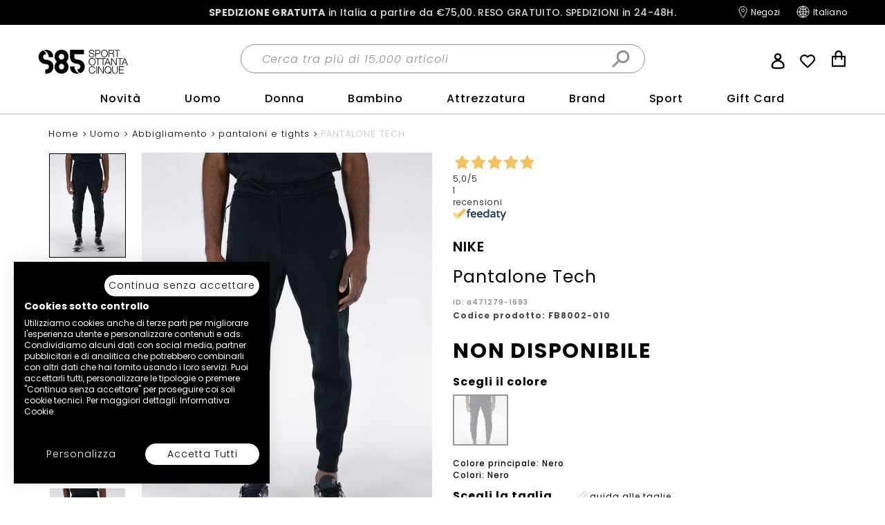

--- FILE ---
content_type: text/html;charset=UTF-8
request_url: https://www.sport85.com/it-IT/uomo/abbigliamento/pantaloni-e-tights/pantalone-tech/a471279-1693.html
body_size: 27550
content:
<!doctype html>
<!--[if lt IE 7]> <html class="ie6 oldie" lang="it"> <![endif]-->
<!--[if IE 7]> <html class="ie7 oldie" lang="it"> <![endif]-->
<!--[if IE 8]> <html class="ie8 oldie" lang="it"> <![endif]-->
<!--[if gt IE 8]><!--> <html lang="it"> <!--<![endif]-->
<head>



<meta charset=UTF-8>



<meta http-equiv="x-ua-compatible" content="ie=edge">

<meta name="viewport" content="width=device-width, initial-scale=1, maximum-scale=5" />











<!-- USING: NORMAL | start webpushr tracking code -->
<script type="application/javascript">(function(w,d, s, id) {if(typeof(w.webpushr)!=='undefined') return;w.webpushr=w.webpushr||function(){(w.webpushr.q=w.webpushr.q||[]).push(arguments)};var js, fjs = d.getElementsByTagName(s)[0];js = d.createElement(s); js.id = id;js.async=1;js.src = "https://www.sport85.com/on/demandware.static/Sites-sport85-Site/-/default/dwacb1b8c0/lib/webpushr.app.min.js";
fjs.parentNode.appendChild(js);}(window,document, 'script', 'webpushr-jssdk'));
webpushr('setup',{'key':'BPlYrNOA2DiV-TH8h2LSvs7MRGOcNZAVbtM9-E6Tc_fuNmKD8DFa7Kyhwr5HKNjQgbrdEVdI0_T4O-AFXZst7Bg' });</script>
<!-- end webpushr tracking code -->



<link href="/on/demandware.static/Sites-sport85-Site/-/default/dw413221a1/images/favicon.ico" rel="shortcut icon" />





<title>NIKE PANTALONE TECH | a471279-1693 | Sport85</title>


<meta name="description" content="PANTALONE TECH da Uomo NIKE nella colorazione Nero della stagione FALL/WINTER, disponibile nelle taglie XS, S, M, L, XL, XXL. ID: a471279-1693. Acquista online."/>

<meta name="keywords" content="PANTALONE TECH Sport'85 ecommerce"/>

<link rel="canonical" href="https://www.sport85.com/it-IT/uomo/abbigliamento/pantaloni-e-tights/pantalone-tech/a471279-1693.html"/>


<link rel="alternate" hreflang="it-IT" href="https://www.sport85.com/it-IT/uomo/abbigliamento/pantaloni-e-tights/pantalone-tech/a471279-1693.html"/>

<link rel="alternate" hreflang="en-GB" href="https://www.sport85.com/en-GB/men/clothing/pants-and-tights/pantalone-tech/a471279-1693.html"/>

<link rel="alternate" hreflang="x-default" href="https://www.sport85.com/en-GB/men/clothing/pants-and-tights/pantalone-tech/a471279-1693.html"/>








<link rel="preconnect" href="https://fonts.googleapis.com">
<link rel="preconnect" href="https://fonts.gstatic.com" crossorigin>
<!-- <link href="https://fonts.googleapis.com/css2?family=Poppins:ital,wght@0,400;0,500;0,700;1,400;1,500;1,700&display=swap" rel="stylesheet"> -->
<!-- OLD FONTS -->
<link href="https://fonts.googleapis.com/css2?family=Lato:ital,wght@0,100;0,300;0,700;1,100;1,300&display=swap" rel="stylesheet">
<link href="https://fonts.googleapis.com/css2?family=Crete+Round:ital@0;1&display=swap" rel="stylesheet">
<link href="https://maxcdn.bootstrapcdn.com/bootstrap/3.3.7/css/bootstrap.min.css" rel="stylesheet"/>
<link href="/on/demandware.static/Sites-sport85-Site/-/it_IT/v1768895174959/lib/jquery/ui/jquery-ui.min.css" type="text/css" rel="stylesheet" />
<link href="//maxcdn.bootstrapcdn.com/font-awesome/4.3.0/css/font-awesome.min.css" rel="stylesheet">

<link rel="stylesheet" type="text/css" href="//cdn.jsdelivr.net/npm/slick-carousel@1.8.1/slick/slick.css"/>

<link rel="stylesheet" href="/on/demandware.static/Sites-sport85-Site/-/it_IT/v1768895174959/css/style.min.css" />


<!--
<script type="text/javascript">
WebFontConfig = {
google: { families: [ 'Lato:100,300,700,100italic,300italic:latin', 'Crete+Round:400,400italic:latin' ] }
};
(function() {
var wf = document.createElement('script');
wf.src = ('https:' == document.location.protocol ? 'https' : 'http') +
'://ajax.googleapis.com/ajax/libs/webfont/1/webfont.js';
wf.type = 'text/javascript';
wf.async = 'true';
var s = document.getElementsByTagName('script')[0];
s.parentNode.insertBefore(wf, s);
})();
</script> -->
<script type="text/javascript" src="https://cdnjs.cloudflare.com/ajax/libs/jquery/3.2.1/jquery.min.js"></script>
<script type="text/javascript" src="https://maxcdn.bootstrapcdn.com/bootstrap/3.3.7/js/bootstrap.min.js"></script>
<script type="text/javascript" src="https://static-eu.payments-amazon.com/checkout.js"></script>
<!--[if lt IE 9]>
<script src="/on/demandware.static/Sites-sport85-Site/-/it_IT/v1768895174959/js/lib/html5.js"></script>
<![endif]-->







































































































<!-- Google Tag Manager -->



















<script>
	window.dataLayer = window.dataLayer || [];
	window.dataLayer.push({
		'userId': ''
	});
</script>

<script>
document.addEventListener("DOMContentLoaded", function(event) {
      var pageWrapper = document.getElementById('wrapper').className;
    var data = {};

    switch(document.getElementById('wrapper').className){
        case 'pt_storefront':
            if(!! document.getElementsByClassName('main-new')[0])
                data.page_type = 'homepage';
            else
                data.page_type = 'other';
            break;
        case 'pt_account':
            data.page_type = 'account';
            break;
        case 'pt_product-search-result':
            if(!! document.getElementsByClassName('categoryResult')[0])
                data.page_type = 'category';
            else if(!! document.getElementsByClassName('searchResult')[0])
                data.page_type = 'searchresults';
            else
                data.page_type = 'other';
            break;
        case 'pt_product-details':
            data.page_type = 'product';
            break;
        case 'pt_cart':
            data.page_type = 'cart';
            break;
        case 'pt_checkout':
            if(!! document.getElementsByClassName('submit-order')[0])
                data.page_type = 'confirmation order';
            else
                data.page_type = 'checkout';
            break;
        default:
            data.page_type = 'other';
            break;
    }
	window.dataLayer = window.dataLayer || [];
    window.dataLayer.splice(1, 0, {data});
  });
</script>


	<!-- Google Tag Manager -->

<script>(function(w,d,s,l,i){w[l]=w[l]||[];w[l].push({'gtm.start':
new Date().getTime(),event:'gtm.js'});var f=d.getElementsByTagName(s)[0],
j=d.createElement(s),dl=l!='dataLayer'?'&l='+l:'';j.async=true;j.src=
'//www.googletagmanager.com/gtm.js?id='+i+dl;f.parentNode.insertBefore(j,f);
})(window,document,'script','dataLayer','GTM-NJZBX22');</script>

<!-- End Google Tag Manager -->




<!-- Google Tag Manager -->


<!-- Start of CookieFirst code -->
<script src="https://consent.cookiefirst.com/sites/sport85.com-15337d09-8d1f-47a4-a8bd-d4f734ba95cf/consent.js"></script>
<!-- End of CookieFirst code -->
<!-- insert analytics code here from SFCC -->
<!-- gmc -->
<meta name="google-site-verification" content="rC3FCZtkmTKdJM5oLUUJOXnB9SR6oBn4y_VZV9ZCNaQ" />
<!-- gsc -->
<meta name="google-site-verification" content="IOsCQrKQATrcv5P-m2Owojflej2mJISCWkObiJ7NYgE" />
<!-- Start of oct8ne code -->
   <script type="text/javascript" defer>
     var oct8ne = document.createElement("script");
     oct8ne.server = "backoffice-eu.oct8ne.com/";
     oct8ne.type = "text/javascript";
     oct8ne.async = true;
     oct8ne.license ="3F9C9180E00E0A91F4B6EF27F4BF255C";
     oct8ne.src = (document.location.protocol == "https:" ? "https://" : "http://") + "static-eu.oct8ne.com/api/v2/oct8ne-api-2.3.js?" + (Math.round(new Date().getTime() / 86400000));
     oct8ne.locale = "it-IT";
     oct8ne.baseUrl ="//www.sport85.com";
     var s = document.getElementsByTagName("script")[0];
     s.parentNode.insertBefore(oct8ne, s);
   </script>
<!--End of oct8ne code -->
<!-- Start VWO Async SmartCode -->
<link rel="preconnect" href="https://dev.visualwebsiteoptimizer.com" />
<script type='text/javascript' id='vwoCode'>
window._vwo_code || (function() {
var account_id=839241,
version=2.0,
settings_tolerance=2000,
hide_element='body',
hide_element_style = 'opacity:0 !important;filter:alpha(opacity=0) !important;background:none !important',
/* DO NOT EDIT BELOW THIS LINE */
f=false,w=window,d=document,v=d.querySelector('#vwoCode'),cK='_vwo_'+account_id+'_settings',cc={};try{var c=JSON.parse(localStorage.getItem('_vwo_'+account_id+'_config'));cc=c&&typeof c==='object'?c:{}}catch(e){}var stT=cc.stT==='session'?w.sessionStorage:w.localStorage;code={use_existing_jquery:function(){return typeof use_existing_jquery!=='undefined'?use_existing_jquery:undefined},library_tolerance:function(){return typeof library_tolerance!=='undefined'?library_tolerance:undefined},settings_tolerance:function(){return cc.sT||settings_tolerance},hide_element_style:function(){return'{'+(cc.hES||hide_element_style)+'}'},hide_element:function(){return typeof cc.hE==='string'?cc.hE:hide_element},getVersion:function(){return version},finish:function(){if(!f){f=true;var e=d.getElementById('_vis_opt_path_hides');if(e)e.parentNode.removeChild(e)}},finished:function(){return f},load:function(e){var t=this.getSettings(),n=d.createElement('script'),i=this;if(t){n.textContent=t;d.getElementsByTagName('head')[0].appendChild(n);if(!w.VWO||VWO.caE){stT.removeItem(cK);i.load(e)}}else{n.fetchPriority='high';n.src=e;n.type='text/javascript';n.onerror=function(){_vwo_code.finish()};d.getElementsByTagName('head')[0].appendChild(n)}},getSettings:function(){try{var e=stT.getItem(cK);if(!e){return}e=JSON.parse(e);if(Date.now()>e.e){stT.removeItem(cK);return}return e.s}catch(e){return}},init:function(){if(d.URL.indexOf('__vwo_disable__')>-1)return;var e=this.settings_tolerance();w._vwo_settings_timer=setTimeout(function(){_vwo_code.finish();stT.removeItem(cK)},e);var t=d.currentScript,n=d.createElement('style'),i=this.hide_element(),r=t&&!t.async&&i?i+this.hide_element_style():'',c=d.getElementsByTagName('head')[0];n.setAttribute('id','_vis_opt_path_hides');v&&n.setAttribute('nonce',v.nonce);n.setAttribute('type','text/css');if(n.styleSheet)n.styleSheet.cssText=r;else n.appendChild(d.createTextNode(r));c.appendChild(n);this.load('https://dev.visualwebsiteoptimizer.com/j.php?a='+account_id+'&u='+encodeURIComponent(d.URL)+'&vn='+version)}};w._vwo_code=code;code.init();})();
</script>
<!-- End VWO Async SmartCode -->



<script type="text/javascript">//<!--
/* <![CDATA[ (head-active_data.js) */
var dw = (window.dw || {});
dw.ac = {
    _analytics: null,
    _events: [],
    _category: "",
    _searchData: "",
    _anact: "",
    _anact_nohit_tag: "",
    _analytics_enabled: "true",
    _timeZone: "Etc/GMT+1",
    _capture: function(configs) {
        if (Object.prototype.toString.call(configs) === "[object Array]") {
            configs.forEach(captureObject);
            return;
        }
        dw.ac._events.push(configs);
    },
	capture: function() { 
		dw.ac._capture(arguments);
		// send to CQ as well:
		if (window.CQuotient) {
			window.CQuotient.trackEventsFromAC(arguments);
		}
	},
    EV_PRD_SEARCHHIT: "searchhit",
    EV_PRD_DETAIL: "detail",
    EV_PRD_RECOMMENDATION: "recommendation",
    EV_PRD_SETPRODUCT: "setproduct",
    applyContext: function(context) {
        if (typeof context === "object" && context.hasOwnProperty("category")) {
        	dw.ac._category = context.category;
        }
        if (typeof context === "object" && context.hasOwnProperty("searchData")) {
        	dw.ac._searchData = context.searchData;
        }
    },
    setDWAnalytics: function(analytics) {
        dw.ac._analytics = analytics;
    },
    eventsIsEmpty: function() {
        return 0 == dw.ac._events.length;
    }
};
/* ]]> */
// -->
</script>
<script type="text/javascript">//<!--
/* <![CDATA[ (head-cquotient.js) */
var CQuotient = window.CQuotient = {};
CQuotient.clientId = 'bbwn-sport85';
CQuotient.realm = 'BBWN';
CQuotient.siteId = 'sport85';
CQuotient.instanceType = 'prd';
CQuotient.locale = 'it_IT';
CQuotient.fbPixelId = '__UNKNOWN__';
CQuotient.activities = [];
CQuotient.cqcid='';
CQuotient.cquid='';
CQuotient.cqeid='';
CQuotient.cqlid='';
CQuotient.apiHost='api.cquotient.com';
/* Turn this on to test against Staging Einstein */
/* CQuotient.useTest= true; */
CQuotient.useTest = ('true' === 'false');
CQuotient.initFromCookies = function () {
	var ca = document.cookie.split(';');
	for(var i=0;i < ca.length;i++) {
	  var c = ca[i];
	  while (c.charAt(0)==' ') c = c.substring(1,c.length);
	  if (c.indexOf('cqcid=') == 0) {
		CQuotient.cqcid=c.substring('cqcid='.length,c.length);
	  } else if (c.indexOf('cquid=') == 0) {
		  var value = c.substring('cquid='.length,c.length);
		  if (value) {
		  	var split_value = value.split("|", 3);
		  	if (split_value.length > 0) {
			  CQuotient.cquid=split_value[0];
		  	}
		  	if (split_value.length > 1) {
			  CQuotient.cqeid=split_value[1];
		  	}
		  	if (split_value.length > 2) {
			  CQuotient.cqlid=split_value[2];
		  	}
		  }
	  }
	}
}
CQuotient.getCQCookieId = function () {
	if(window.CQuotient.cqcid == '')
		window.CQuotient.initFromCookies();
	return window.CQuotient.cqcid;
};
CQuotient.getCQUserId = function () {
	if(window.CQuotient.cquid == '')
		window.CQuotient.initFromCookies();
	return window.CQuotient.cquid;
};
CQuotient.getCQHashedEmail = function () {
	if(window.CQuotient.cqeid == '')
		window.CQuotient.initFromCookies();
	return window.CQuotient.cqeid;
};
CQuotient.getCQHashedLogin = function () {
	if(window.CQuotient.cqlid == '')
		window.CQuotient.initFromCookies();
	return window.CQuotient.cqlid;
};
CQuotient.trackEventsFromAC = function (/* Object or Array */ events) {
try {
	if (Object.prototype.toString.call(events) === "[object Array]") {
		events.forEach(_trackASingleCQEvent);
	} else {
		CQuotient._trackASingleCQEvent(events);
	}
} catch(err) {}
};
CQuotient._trackASingleCQEvent = function ( /* Object */ event) {
	if (event && event.id) {
		if (event.type === dw.ac.EV_PRD_DETAIL) {
			CQuotient.trackViewProduct( {id:'', alt_id: event.id, type: 'raw_sku'} );
		} // not handling the other dw.ac.* events currently
	}
};
CQuotient.trackViewProduct = function(/* Object */ cqParamData){
	var cq_params = {};
	cq_params.cookieId = CQuotient.getCQCookieId();
	cq_params.userId = CQuotient.getCQUserId();
	cq_params.emailId = CQuotient.getCQHashedEmail();
	cq_params.loginId = CQuotient.getCQHashedLogin();
	cq_params.product = cqParamData.product;
	cq_params.realm = cqParamData.realm;
	cq_params.siteId = cqParamData.siteId;
	cq_params.instanceType = cqParamData.instanceType;
	cq_params.locale = CQuotient.locale;
	
	if(CQuotient.sendActivity) {
		CQuotient.sendActivity(CQuotient.clientId, 'viewProduct', cq_params);
	} else {
		CQuotient.activities.push({activityType: 'viewProduct', parameters: cq_params});
	}
};
/* ]]> */
// -->
</script>


<!--[if lte IE 8]>
<script src="//cdnjs.cloudflare.com/ajax/libs/respond.js/1.4.2/respond.js" type="text/javascript"></script>
<script src="https://cdn.rawgit.com/chuckcarpenter/REM-unit-polyfill/master/js/rem.min.js" type="text/javascript"></script>
<![endif]-->


<meta name="google-site-verification" content="iTWXQ1RlZrk2NcWcm0PzWRbAdA-qmkldJTbd7jkoeH0" />









<script type="text/javascript">
// if (window.jQuery) {
// jQuery(document).ready(function(){
// if(screen.width < 768){
// jQuery('#footer').append('<a href="/it-IT/home/" class="full-site-link">View Full Site</a>');
// jQuery('.full-site-link')
// .attr('href', '/on/demandware.store/Sites-sport85-Site/it_IT/Home-FullSite')
// .click(function(e) {
// e.preventDefault();
// jQuery.ajax({
// url: '/on/demandware.store/Sites-sport85-Site/it_IT/Home-FullSite',
// success: function(){
// window.location.reload();
// }
// });
// }
// );
// }
// });
// }
</script>






<script src="/on/demandware.static/Sites-sport85-Site/-/it_IT/v1768895174959/lib/heartcode-canvasloader-min.js" type="text/javascript"></script>
</head>
<body>
<!-- Google Tag Manager -->



























































































































	

	<!-- Google Tag Manager (noscript) -->
	<noscript><iframe src="https://www.googletagmanager.com/ns.html?id=GTM-NJZBX22" height="0" width="0" style="display:none;visibility:hidden"></iframe></noscript>
	<!-- End Google Tag Manager (noscript) -->



<!-- Google Tag Manager -->
<div id="wrapper" class="pt_product-details">


<div id="header-animation">
<span id="site-name" style="display:none">sport85</span>

<div class="header-banner">

	 


	

<div class="html-slot-container">


<div class="header-promotion"><a href="https://www.sport85.com/it-IT/shipping-methods.html" style="color:#d7d7d7;"><strong style="color:#d7d7d7;">SPEDIZIONE GRATUITA</strong> in Italia a partire da €75,00. <RESO style="color:#d7d7d7;">RESO GRATUITO. SPEDIZIONI in 24-48H<!-- o CONSEGNA PRIME IN 24H-->.
<!--<p style="color:#d7d7d7;"><strong>ATTENZIONE - Comunicazione Coronavirus</strong> - <strong>I servizi di ritiro e consegna di DHL</strong> nelle zone italiane più colpite <strong> sono attualmente sospesi</strong>, in accordo con le Autorità.</p>

<style>
.mainheader {
    top: 30px!important;
}</style>-->
</a></div>


</div> 
	
</div>
<div id="header" class="mainheader">
<div class="container">
<div class="top-banner row clearfix" role="banner">
<div class="col-xs-3 col-sm-12 col-md-12 header__burgerbox">
<div class="row">

<div class="top-header-right col-sm-6 text-right">




<button class="menu-toggle"><i class="menu-icon fa fa-bars"></i><span class="visually-hidden">Menu</span></button>
</div>
</div>
</div>
<div class="col-md-3 col-sm-3 col-xs-6 header__logobox">

<div class="primary-logo">
<a href="/it-IT/home/" title="Pagina principale Sport'85 ecommerce">
<img src="/on/demandware.static/Sites-sport85-Site/-/default/dwedd1fdc6/images/logo.svg" alt="Sport'85 ecommerce">
<span class="visually-hidden">Sport'85 ecommerce</span>
</a>
</div>

</div>
<div class="col-sm-6 col-xs-12 col-md-6 header__searchbox">

<div class="header-search">

<form class="search-form" role="search" action="/it-IT/ricerca/" method="get" name="simpleSearch">
<fieldset>
<label class="visually-hidden" for="q">Cerca nel catalogo</label>
<input type="text" id="q" name="q" value="" placeholder="Cerca tra pi&ugrave; di 15.000 articoli" />
<input type="hidden" name="lang" value="it_IT"/>
<button class="search-icon" type="submit"><span class="visually-hidden">Cerca</span></button>
</fieldset>
</form>

</div>
</div>
<div class="col-sm-3 col-xs-3 col-md-3 servicesbox header__servicesbox">

<div class="header-servicebox">
<div class="menu-utility-user hidden-xs">


<div class="user-info">
<a rel="nofollow" class="user-account" href="https://www.sport85.com/it-IT/cliente/mio-account/" title="Utente: Accedi /  Registrati">
<i class="user-icon"></i>
<!--<span>Accedi /  Registrati</span>-->
</a>
<div class="user-panel">

<div class="user-links">

<a class="null" href="https://www.sport85.com/it-IT/cliente/mio-account/" title="Vai a: Accedi">Accedi</a>

<a class="null" href="https://www.sport85.com/it-IT/cliente/registrazione/" title="Vai a: Registrati">Registrati</a>

<a class="null" href="https://www.sport85.com/on/demandware.store/Sites-sport85-Site/it_IT/Order-CheckOrder" title="Vai a: Richiedi Reso">Richiedi Reso</a>

</div>

	 

	
</div>
</div>

</div>
<div class="wishlist-head "><a rel="nofollow" href="/it-IT/cliente/wishlist/" title="Go to Wish List">Wish List</a></div>

<div id="mini-cart">
































































































































<!-- Report any requested source code -->

<!-- Report the active source code -->




<div class="mini-cart-total">

<a class="mini-cart-link mini-cart-empty" href="https://www.sport85.com/it-IT/carrello/" title="Mostra carrello">
<i class="fa fa-shopping-cart"></i>
<span class="minicart-quantity">0</span>
</a>

</div>







</div>
</div>
<div class="strip-servicebox">
<div class="menu-utility-user hidden-xs">
<a href="https://www.sport85.com/it-IT/lista-negozi/" class="store-link" title="Trova negozi">
<i class="fa fa-map-marker"></i>
<span>Negozi</span>
</a>



<div class="country-selector">
<div class="current-country">
<!--<i class="flag-icon flag-icon-it"></i>-->
<span>Italiano</span>
<i class="fa fa-angle-right fa-fw selector-icon"></i>
</div>
<div class="selector">

<div class="continent">
<h4 class="continent-name">Seleziona lingua</h4>


<div class="country">




<a href="https://www.sport85.com/en-GB/men/clothing/pants-and-tights/pantalone-tech/a471279-1693.html" data-currency="EUR" data-locale="en_GB" class="locale" rel="nofollow">English</a>


</div>


<div class="country">




<a href="https://www.sport85.com/it-IT/uomo/abbigliamento/pantaloni-e-tights/pantalone-tech/a471279-1693.html" data-currency="EUR" data-locale="it_IT" class="locale selected" rel="nofollow">Italiano</a>


</div>

</div>

</div>
</div>


</div>
</div>
</div>
<div class="col-xs-12 col-sm-12 col-md-12 header__navbox">
<nav id="navigation" class="mobnav" role="navigation">
<div class="mobnav__headingbox visible-xs">
<span class="aligner"></span>
<span class="mobnav__logo"></span>
<a href="javascript:void(0)" class="close-menu first-level visible-xs"></a>
</div>

<div class="padd">
















































































































<ul class="menu-category level-1">



<li class="menu-level-1-item">




<a class="menu-level-1-link " href="https://www.sport85.com/it-IT/novita/">
Novit&agrave;
</a>
<!-- <span class="link-second-level"></span> -->
<div class="submenu-abs cat-nuovi-arrivi" href="https://www.sport85.com/it-IT/novita/">






<div class="container container--megamenupanel">
<div class="row">
<!-- START -->
<div class="col-xs-12 col-sm-9">
<div class="row">
<!-- menu here -->





<div class="col-sm-3 col-xs-12 col-highlight visible-xs">
	<div class="top-list">
		<h5 class="visible-xs"><a class="viewall" href="https://www.sport85.com/it-IT/novita/">Vedi tutto Novità</a></h5>
		<style>
			.viewall{
				    display: block!important;
				    margin-right: 17px;
				    margin-left: 17px;
				    padding-top: 10px!important;
				    padding-bottom: 7px!important;
				    padding-left: 0!important;
				    border-bottom: 1px solid #ACACAC;
				    font-size: 16px;
				    text-transform: none;
				    min-height: 40px;
				    letter-spacing: 0.06em;
				    background: none!important;
				    font-weight: 700!important;
				}
				a.viewall:after{
				    content: none!important;
				}
		</style>
	</div>
</div>
<div class="col-sm-3 col-xs-12 col-menu">
	<div class="top-list">
		<h5>
<a class="link-third-level" href="https://www.sport85.com/it-IT/novita/abbigliamento/">
Novità Abbigliamento
</a>

		</h5>
		<div class="panel-third-level">
			<div class="mobnav__headingbox visible-xs mobnav__headingbox--L3&quot;">
				<span class="aligner"></span>
				<span class="mobnav__logo"></span>
<a href="javascript:void(0)" class="close-menu visible-xs third-level"></a>

			</div>
			<ul class="level-3">
				<li class="visible-xs mmenu-back mmenu-back mmenu-back--L3">Novità</li>
				<li>
<a href="https://www.sport85.com/it-IT/novita/abbigliamento/f/uomo-bambino/adulto/">
Novità Abbigliamento Uomo
</a>

				</li>
				<li>
<a href="https://www.sport85.com/it-IT/novita/abbigliamento/f/donna-bambina/adulto/">
Novità Abbigliamento Donna
</a>

				</li>
				<li>
<a href="https://www.sport85.com/it-IT/novita/abbigliamento/f/uomo-bambino/infant_kid-girl_little-kid-girl/">
Novità Abbigliamento Bambino
</a>

				</li>
				<li>
<a href="https://www.sport85.com/it-IT/novita/abbigliamento/f/donna-bambina/infant_kid-girl_little-kid-girl/">
Novità Abbigliamento Bambina
</a>

				</li>
			</ul>
		</div>
	</div>
	<div class="bottom-link">
<a href="https://www.sport85.com/it-IT/novita/abbigliamento/">

Vedi tutte le novità abbigliamento

</a>

	</div>
</div>
<div class="col-sm-3 col-xs-12 col-menu">
	<div class="top-list">
		<h5>
<a class="link-third-level" href="https://www.sport85.com/it-IT/novita/scarpe/">
Novità Scarpe
</a>

		</h5>
		<div class="panel-third-level">
			<div class="mobnav__headingbox visible-xs mobnav__headingbox--L3&quot;">
				<span class="aligner"></span>
				<span class="mobnav__logo"></span>
<a href="javascript:void(0)" class="close-menu visible-xs third-level"></a>

			</div>
			<ul class="level-3">
				<li class="visible-xs mmenu-back mmenu-back mmenu-back--L3">Novità</li>
				<li>
<a href="https://www.sport85.com/it-IT/novita/scarpe/f/uomo-bambino/adulto/">
Novità Scarpe Uomo
</a>

				</li>
				<li>
<a href="https://www.sport85.com/it-IT/novita/scarpe/f/donna-bambina/adulto/">
Novità Scarpe Donna
</a>

				</li>
				<li>
<a href="https://www.sport85.com/it-IT/novita/scarpe/f/uomo-bambino/infant_kid-girl_little-kid-girl/">
Novità Scarpe Bambino
</a>

				</li>
				<li>
<a href="https://www.sport85.com/it-IT/novita/scarpe/f/donna-bambina/infant_kid-girl_little-kid-girl/">
Novità Scarpe Bambina
</a>

				</li>
			</ul>
		</div>
	</div>
	<div class="bottom-link">
<a href="https://www.sport85.com/it-IT/novita/scarpe/">
Vedi tutte le novità scarpe
</a>

	</div>
</div>
<div class="col-sm-3 col-xs-12 col-menu">
	<div class="top-list">
		<h5>
<a class="link-third-level" href="https://www.sport85.com/it-IT/novita/accessori/">
Novità Accessori
</a>

		</h5>
		<div class="panel-third-level">
			<div class="mobnav__headingbox visible-xs mobnav__headingbox--L3&quot;">
				<span class="aligner"></span>
				<span class="mobnav__logo"></span>
<a href="javascript:void(0)" class="close-menu visible-xs third-level"></a>

			</div>
			<ul class="level-3">
				<li class="visible-xs mmenu-back mmenu-back mmenu-back--L3">Novità</li>
				<li>
<a href="https://www.sport85.com/it-IT/novita/accessori/f/uomo-bambino/adulto/">
Novità Accessori Uomo
</a>

				</li>
				<li>
<a href="https://www.sport85.com/it-IT/novita/accessori/f/donna-bambina/adulto/">
Novità Accessori Donna
</a>

				</li>
				<li>
<a href="https://www.sport85.com/it-IT/novita/accessori/f/uomo-bambino/infant_kid-girl_little-kid-girl/">
Novità Accessori Bambino
</a>

				</li>
				<li>
<a href="https://www.sport85.com/it-IT/novita/accessori/f/donna-bambina/infant_kid-girl_little-kid-girl/">
Novità Accessori Bambina
</a>

				</li>
			</ul>
		</div>
	</div>
	<div class="bottom-link">
<a href="https://www.sport85.com/it-IT/novita/accessori/">
Vedi tutte le novità accessori
</a>

	</div>
</div>
<div class="col-sm-3 col-xs-12 col-menu">
	<div class="top-list">
		<h5>
<a class="link-third-level" href="https://www.sport85.com/it-IT/novita/?prefn1=sport">
Novità per lo Sport
</a>

		</h5>
		<div class="panel-third-level">
			<div class="mobnav__headingbox visible-xs mobnav__headingbox--L3&quot;">
				<span class="aligner"></span>
				<span class="mobnav__logo"></span>
<a href="javascript:void(0)" class="close-menu visible-xs third-level"></a>

			</div>
			<ul class="level-3">
				<li class="visible-xs mmenu-back mmenu-back mmenu-back--L3">Novità</li>
				<li>
<a href="https://www.sport85.com/it-IT/novita/?prefn1=sport&amp;prefv1=running">
Novità per il Running
</a>

				</li>
				<li>
<a href="https://www.sport85.com/it-IT/novita/?prefn1=sport&amp;prefv1=calcio%20e%20calcetto">
Novità per il Calcio
</a>

				</li>
				<li>
<a href="https://www.sport85.com/it-IT/novita/?prefn1=sport&amp;prefv1=fitness%20e%20training">
Novità per il Fitness
</a>

				</li>
				<li>
<a href="https://www.sport85.com/it-IT/novita/?prefn1=sport&amp;prefv1=hiking%20e%20trekking">
Novità per il Trekking
</a>

				</li>
			</ul>
		</div>
	</div>
	<div class="bottom-link">
<a href="https://www.sport85.com/it-IT/novita/?prefn1=sport">
Vedi tutte le novità per lo sport
</a>

	</div>
</div>



</div>
</div>
<div class="col-xs-12 col-sm-3 col--mmenu__banner mmenuCatBanner-nuovi-arrivi">
<!-- START CA banner here -->



<!-- END CA banner here -->
</div>
<!-- START -->
</div>
</div>



</div>
</li>




<li class="menu-level-1-item">




<a class="menu-level-1-link " href="https://www.sport85.com/it-IT/uomo/">
Uomo
</a>
<!-- <span class="link-second-level"></span> -->
<div class="submenu-abs cat-466" href="https://www.sport85.com/it-IT/uomo/">






<div class="container container--megamenupanel">
<div class="row">
<!-- START -->
<div class="col-xs-12 col-sm-9">
<div class="row">
<!-- menu here -->





<div class="col-sm-3 col-xs-12 col-highlight">
	<div class="top-list">
		<!-- <h5><a href="https://www.sport85.com/it-IT/s85outfit/?prefn1=genderOutfit&amp;prefv1=uomo%2Fbambino">#S85Outfit</a></h5>

<ul>
    <li><a href="https://www.sport85.com/it-IT/promo-buy-the-look/?prefn1=genderOutfit&amp;prefv1=uomo%2Fbambino">Promo Buy the Look</a></li>
    <li><a href="/it-IT/s85outfit/active/f/uomo-bambino/">Mentre fai sport</a></li>
    <li><a href="/it-IT/s85outfit/sera/f/uomo-bambino/">Quando esci di sera</a></li>
    <li><a href="/it-IT/s85outfit/tempo-libero/f/uomo-bambino/">Look per il tempo libero</a></li>
    <li><a href="/it-IT/s85outfit/lavoro/f/uomo-bambino/">Quando vai a lavoro</a></li>
</ul>
-->
		<h5 class="visible-xs"><a class="viewall" href="https://www.sport85.com/it-IT/uomo/">Vedi tutto Uomo</a>

		</h5>
		<style>
			.viewall{
			    display: block!important;
			    margin-right: 17px;
			    margin-left: 17px;
			    padding-top: 10px!important;
			    padding-bottom: 7px!important;
			    padding-left: 0!important;
			    border-bottom: 1px solid #ACACAC;
			    font-size: 16px;
			    text-transform: none;
			    min-height: 40px;
			    letter-spacing: 0.06em;
			    background: none!important;
			    font-weight: 700!important;
			}
			a.viewall:after{
			    content: none!important;
			}
		</style>
		<h5><a href="javascript:void()" class="nolink link-third-level"> TENDENZE</a>

		</h5>
		<div class="panel-third-level">
			<ul class="level-3">
				<li><a href="https://www.sport85.com/it-IT/uomo/?prefn1=sport&amp;prefv1=fitness%20e%20training%7Crunning%7Ccalcio%20e%20calcetto%7Ctennis%7Cpadel&amp;prefn2=season&amp;prefv2=autunno%20%5C%20inverno">Mentre fai sport</a>

				</li>
				<li><a href="https://www.sport85.com/it-IT/uomo/?prefn1=sport&amp;prefv1=lifestyle&amp;prefn2=season&amp;prefv2=autunno%20%5C%20inverno">Look per il tempo libero</a>

				</li>
				<li><a href="https://www.sport85.com/it-IT/uomo/accessori/borse-zaini-e-valigie/f/autunno-inverno/">Borse, zaini e valigie</a>

				</li>
			</ul>
		</div>
		<p class="hidden-xs">&nbsp;</p>
		<h5><a class="link-third-level" href="/it-IT/uomo/?prefn1=isOutlet&amp;srule=best-sellers&amp;sz=24&amp;start=0&amp;prefv1=mostra">Outlet</a>

		</h5>
		<div class="panel-third-level">
			<ul class="level-3">
				<!--<li><a href="/it-IT/s85outfit/outlet/f/uomo-bambino/">Look - le nostre proposte</a></li>-->
				<li><a href="/it-IT/uomo/abbigliamento/?prefn1=isOutlet&amp;srule=prezzo-crescente&amp;sz=24&amp;start=0&amp;prefv1=mostra">Abbigliamento</a>

				</li>
				<li><a href="/it-IT/uomo/scarpe/?prefn1=isOutlet&amp;srule=prezzo-crescente&amp;prefv1=mostra">Scarpe</a>

				</li>
				<li><a href="/it-IT/uomo/accessori/?prefn1=isOutlet&amp;srule=prezzo-crescente&amp;prefv1=mostra">Accessori</a>

				</li>
			</ul>
		</div>
		<!-- -->
	</div>
</div>



<div class="col-sm-3 col-xs-12 col-menu">
<div class="top-list">
<h5>
<a class="link-third-level" href="https://www.sport85.com/it-IT/uomo/abbigliamento/">
Abbigliamento
</a>
</h5>


<div class="panel-third-level">
<ul class="level-3">




<li>
<a href="https://www.sport85.com/it-IT/uomo/abbigliamento/giubbotti-e-smanicati/">
giubbotti e smanicati
</a>
</li>




<li>
<a href="https://www.sport85.com/it-IT/uomo/abbigliamento/felpe/">
felpe
</a>
</li>




<li>
<a href="https://www.sport85.com/it-IT/uomo/abbigliamento/maglioni/">
maglioni
</a>
</li>




<li>
<a href="https://www.sport85.com/it-IT/uomo/abbigliamento/camicie/">
camicie
</a>
</li>




<li>
<a href="https://www.sport85.com/it-IT/uomo/abbigliamento/jeans/">
jeans
</a>
</li>




<li>
<a href="https://www.sport85.com/it-IT/uomo/abbigliamento/pantaloni-e-tights/">
pantaloni e tights
</a>
</li>




<li>
<a href="https://www.sport85.com/it-IT/uomo/abbigliamento/tute-sportive-e-body/">
tute sportive e body
</a>
</li>




<li>
<a href="https://www.sport85.com/it-IT/uomo/abbigliamento/maglie-performance/">
maglie performance
</a>
</li>




<li>
<a href="https://www.sport85.com/it-IT/uomo/abbigliamento/intimo-e-primostrato/">
intimo e primostrato
</a>
</li>














</ul>
</div>

</div>
<div class="bottom-link">

<a href="https://www.sport85.com/it-IT/uomo/abbigliamento/">




Vedi tutto l'abbigliamento

</a>
</div>
</div>

<div class="col-sm-3 col-xs-12 col-menu">
<div class="top-list">
<h5>
<a class="link-third-level" href="https://www.sport85.com/it-IT/uomo/scarpe/">
Scarpe
</a>
</h5>


<div class="panel-third-level">
<ul class="level-3">




<li>
<a href="https://www.sport85.com/it-IT/uomo/scarpe/sneaker/">
sneaker
</a>
</li>




<li>
<a href="https://www.sport85.com/it-IT/uomo/scarpe/running-e-jogging/">
running e jogging
</a>
</li>




<li>
<a href="https://www.sport85.com/it-IT/uomo/scarpe/calcio-e-calcetto/">
calcio e calcetto
</a>
</li>




<li>
<a href="https://www.sport85.com/it-IT/uomo/scarpe/tennis/">
tennis
</a>
</li>




<li>
<a href="https://www.sport85.com/it-IT/uomo/scarpe/ciabatte-e-infradito/">
ciabatte e infradito
</a>
</li>




<li>
<a href="https://www.sport85.com/it-IT/uomo/scarpe/scarponi-e-doposci/">
scarponi e doposci
</a>
</li>




<li>
<a href="https://www.sport85.com/it-IT/uomo/scarpe/boot-e-tempo-libero/">
boot e tempo libero
</a>
</li>




<li>
<a href="https://www.sport85.com/it-IT/uomo/scarpe/hiking-e-trekking/">
hiking e trekking
</a>
</li>




<li>
<a href="https://www.sport85.com/it-IT/uomo/scarpe/fitness-e-walking/">
fitness e walking
</a>
</li>














</ul>
</div>

</div>
<div class="bottom-link">

<a href="https://www.sport85.com/it-IT/uomo/scarpe/">




Vedi tutte le scarpe

</a>
</div>
</div>

<div class="col-sm-3 col-xs-12 col-menu">
<div class="top-list">
<h5>
<a class="link-third-level" href="https://www.sport85.com/it-IT/uomo/accessori/">
Accessori
</a>
</h5>


<div class="panel-third-level">
<ul class="level-3">




<li>
<a href="https://www.sport85.com/it-IT/uomo/accessori/borse-zaini-e-valigie/">
borse, zaini e valigie
</a>
</li>




<li>
<a href="https://www.sport85.com/it-IT/uomo/accessori/cappelli-visiere-e-fasce/">
cappelli, visiere e fasce
</a>
</li>




<li>
<a href="https://www.sport85.com/it-IT/uomo/accessori/calze-e-scaldamuscoli/">
calze e scaldamuscoli
</a>
</li>




<li>
<a href="https://www.sport85.com/it-IT/uomo/accessori/sciarpe-e-guanti/">
sciarpe e guanti
</a>
</li>




<li>
<a href="https://www.sport85.com/it-IT/uomo/accessori/teli-e-asciugamani/">
teli e asciugamani
</a>
</li>




<li>
<a href="https://www.sport85.com/it-IT/uomo/accessori/occhiali-e-maschere/">
occhiali e maschere
</a>
</li>




<li>
<a href="https://www.sport85.com/it-IT/uomo/accessori/manicotti-polsini-e-gambali/">
manicotti, polsini e gambali
</a>
</li>




<li>
<a href="https://www.sport85.com/it-IT/uomo/accessori/cuffie/">
cuffie
</a>
</li>




<li>
<a href="https://www.sport85.com/it-IT/uomo/accessori/cinture/">
cinture
</a>
</li>


</ul>
</div>

</div>
<div class="bottom-link">

<a href="https://www.sport85.com/it-IT/uomo/accessori/">




Vedi tutti gli accessori

</a>
</div>
</div>



</div>
</div>
<div class="col-xs-12 col-sm-3 col--mmenu__banner mmenuCatBanner-466">
<!-- START CA banner here -->



<div class="mmenu__banner mmenubanner__466">
<a class="mmenu__banner__link" href="https://www.sport85.com/it-IT/uomo/?prefn1=season&amp;prefv1=autunno%20%5C%20inverno">
<picture> <source media="(min-width:768px)" srcset="https://www.sport85.com/on/demandware.static/-/Sites-sport85-Library/default/dw2ac13476/images/homepage/MENU_BANNER_2025/10/Desktop/menu_uomo.jpg" /> 
<img alt="UOMO" class="mmenu__banner__img" src="https://www.sport85.com/on/demandware.static/-/Sites-sport85-Library/default/dw895149e7/images/homepage/MENU_BANNER_2025/10/Mobile/menu_uomo.jpg" title="UOMO" /> 
</picture> </a>
<div class="mmenu__banner__textholder">
<p class="mmenu__banner__text"><span style="color:#5dceaf;">Uomo</span></p>
<a class="btn btn-secondary mmenu__banner__btn" href="https://www.sport85.com/it-IT/uomo/abbigliamento/f/autunno-inverno/">SCOPRI</a></div>
</div>

<!-- END CA banner here -->
</div>
<!-- START -->
</div>
</div>



</div>
</li>




<li class="menu-level-1-item">




<a class="menu-level-1-link " href="https://www.sport85.com/it-IT/donna/">
Donna
</a>
<!-- <span class="link-second-level"></span> -->
<div class="submenu-abs cat-525" href="https://www.sport85.com/it-IT/donna/">






<div class="container container--megamenupanel">
<div class="row">
<!-- START -->
<div class="col-xs-12 col-sm-9">
<div class="row">
<!-- menu here -->





<div class="col-sm-3 col-xs-12 col-highlight">
						<div class="top-list">

<!--
<h5><a href="https://www.sport85.com/it-IT/s85outfit/?prefn1=genderOutfit&amp;prefv1=donna%2Fbambina">#S85Outfit</a></h5>

<ul>
    <li><a href="https://www.sport85.com/it-IT/promo-buy-the-look/?prefn1=genderOutfit&amp;prefv1=donna%2Fbambina">Promo Buy the Look</a></li>
    <li><a href="/it-IT/s85outfit/active/f/donna-bambina/">Mentre fai sport</a></li>
    <li><a href="/it-IT/s85outfit/sera/f/donna-bambina/">Quando esci di sera</a></li>
    <li><a href="/it-IT/s85outfit/tempo-libero/f/donna-bambina/">Look per il tempo libero</a></li>
    <li><a href="/it-IT/s85outfit/lavoro/f/donna-bambina/">Quando vai a lavoro</a></li>
</ul>
-->
<h5 class="visible-xs"><a class="viewall" href="https://www.sport85.com/it-IT/donna/">Vedi tutto Donna</a></h5>
<style>
.viewall{
    display: block!important;
    margin-right: 17px;
    margin-left: 17px;
    padding-top: 10px!important;
    padding-bottom: 7px!important;
    padding-left: 0!important;
    border-bottom: 1px solid #ACACAC;
    font-size: 16px;
    text-transform: none;
    min-height: 40px;
    letter-spacing: 0.06em;
    background: none!important;
    font-weight: 700!important;
}
a.viewall:after{
    content: none!important;
}
</style>

<h5><a href="javascript:void()" class="nolink link-third-level">IDEE DI STILE</a></h5>
<div class="panel-third-level">
    <ul class="level-3">
        <li><a href="https://www.sport85.com/it-IT/donna/?prefn1=sport&amp;prefv1=fitness%20e%20training%7Crunning%7Ccalcio%20e%20calcetto%7Ctennis%7Cpadel&amp;prefn2=season&amp;prefv2=autunno%20%5C%20inverno">Mentre fai sport</a></li>
       <li><a href="https://www.sport85.com/it-IT/donna/?prefn1=sport&amp;prefv1=lifestyle&amp;prefn2=season&amp;prefv2=autunno%20%5C%20inverno">Look per il tempo libero</a></li>
        <li><a href="https://www.sport85.com/it-IT/donna/accessori/borse-zaini-e-valigie/f/autunno-inverno/">Borse, zaini e valigie</a></li>
    </ul>
</div>

<p class="hidden-xs">&nbsp;</p>

<h5><a class="link-third-level" href="/it-IT/donna/?prefn1=isOutlet&amp;srule=best-sellers&amp;sz=24&amp;start=0&amp;prefv1=mostra">Outlet</a></h5>
<div class="panel-third-level">
    <ul class="level-3">
        <!--<li><a href="/it-IT/s85outfit/outlet/f/donna-bambina/">Look - le nostre proposte</a></li>-->
        <li><a href="/it-IT/donna/abbigliamento/?prefn1=isOutlet&amp;srule=prezzo-crescente&amp;prefv1=mostra">Abbigliamento</a></li>
        <li><a href="/it-IT/donna/scarpe/?prefn1=isOutlet&amp;srule=prezzo-crescente&amp;prefv1=mostra">Scarpe</a></li>
        <li><a href="/it-IT/donna/accessori/?prefn1=isOutlet&amp;srule=prezzo-crescente&amp;prefv1=mostra">Accessori</a></li>
    </ul>
</div>

<!--
-->
</div>
</div>



<div class="col-sm-3 col-xs-12 col-menu">
<div class="top-list">
<h5>
<a class="link-third-level" href="https://www.sport85.com/it-IT/donna/abbigliamento/">
Abbigliamento
</a>
</h5>


<div class="panel-third-level">
<ul class="level-3">




<li>
<a href="https://www.sport85.com/it-IT/donna/abbigliamento/giubbotti-e-smanicati/">
giubbotti e smanicati
</a>
</li>




<li>
<a href="https://www.sport85.com/it-IT/donna/abbigliamento/felpe/">
felpe
</a>
</li>




<li>
<a href="https://www.sport85.com/it-IT/donna/abbigliamento/maglioni/">
maglioni
</a>
</li>




<li>
<a href="https://www.sport85.com/it-IT/donna/abbigliamento/camicie/">
camicie
</a>
</li>




<li>
<a href="https://www.sport85.com/it-IT/donna/abbigliamento/jeans/">
jeans
</a>
</li>




<li>
<a href="https://www.sport85.com/it-IT/donna/abbigliamento/pantaloni-e-tights/">
pantaloni e tights
</a>
</li>




<li>
<a href="https://www.sport85.com/it-IT/donna/abbigliamento/tute-sportive-e-body/">
tute sportive e body
</a>
</li>




<li>
<a href="https://www.sport85.com/it-IT/donna/abbigliamento/maglie-performance/">
maglie performance
</a>
</li>




<li>
<a href="https://www.sport85.com/it-IT/donna/abbigliamento/intimo-e-primostrato/">
intimo e primostrato
</a>
</li>


















</ul>
</div>

</div>
<div class="bottom-link">

<a href="https://www.sport85.com/it-IT/donna/abbigliamento/">




Vedi tutto l'abbigliamento

</a>
</div>
</div>

<div class="col-sm-3 col-xs-12 col-menu">
<div class="top-list">
<h5>
<a class="link-third-level" href="https://www.sport85.com/it-IT/donna/scarpe/">
Scarpe
</a>
</h5>


<div class="panel-third-level">
<ul class="level-3">




<li>
<a href="https://www.sport85.com/it-IT/donna/scarpe/sneaker/">
sneaker
</a>
</li>




<li>
<a href="https://www.sport85.com/it-IT/donna/scarpe/running-e-jogging/">
running e jogging
</a>
</li>




<li>
<a href="https://www.sport85.com/it-IT/donna/scarpe/fitness-e-walking/">
fitness e walking
</a>
</li>




<li>
<a href="https://www.sport85.com/it-IT/donna/scarpe/tennis/">
tennis
</a>
</li>




<li>
<a href="https://www.sport85.com/it-IT/donna/scarpe/hiking-e-trekking/">
hiking e trekking
</a>
</li>




<li>
<a href="https://www.sport85.com/it-IT/donna/scarpe/scarponi-e-doposci/">
scarponi e doposci
</a>
</li>




<li>
<a href="https://www.sport85.com/it-IT/donna/scarpe/pattini-e-scarpe-con-rotelle/">
pattini e scarpe con rotelle
</a>
</li>




<li>
<a href="https://www.sport85.com/it-IT/donna/scarpe/boot-e-tempo-libero/">
boot e tempo libero
</a>
</li>




<li>
<a href="https://www.sport85.com/it-IT/donna/scarpe/ciabatte-e-infradito/">
ciabatte e infradito
</a>
</li>








</ul>
</div>

</div>
<div class="bottom-link">

<a href="https://www.sport85.com/it-IT/donna/scarpe/">




Vedi tutte le scarpe

</a>
</div>
</div>

<div class="col-sm-3 col-xs-12 col-menu">
<div class="top-list">
<h5>
<a class="link-third-level" href="https://www.sport85.com/it-IT/donna/accessori/">
Accessori
</a>
</h5>


<div class="panel-third-level">
<ul class="level-3">




<li>
<a href="https://www.sport85.com/it-IT/donna/accessori/borse-zaini-e-valigie/">
borse, zaini e valigie
</a>
</li>




<li>
<a href="https://www.sport85.com/it-IT/donna/accessori/cappelli-visiere-e-fasce/">
cappelli, visiere e fasce
</a>
</li>




<li>
<a href="https://www.sport85.com/it-IT/donna/accessori/sciarpe-e-guanti/">
sciarpe e guanti
</a>
</li>




<li>
<a href="https://www.sport85.com/it-IT/donna/accessori/occhiali-e-maschere/">
occhiali e maschere
</a>
</li>




<li>
<a href="https://www.sport85.com/it-IT/donna/accessori/calze-e-scaldamuscoli/">
calze e scaldamuscoli
</a>
</li>




<li>
<a href="https://www.sport85.com/it-IT/donna/accessori/teli-e-asciugamani/">
teli e asciugamani
</a>
</li>




<li>
<a href="https://www.sport85.com/it-IT/donna/accessori/manicotti-polsini-e-gambali/">
manicotti, polsini e gambali
</a>
</li>




<li>
<a href="https://www.sport85.com/it-IT/donna/accessori/cuffie/">
cuffie
</a>
</li>




<li>
<a href="https://www.sport85.com/it-IT/donna/accessori/cinture/">
cinture
</a>
</li>


</ul>
</div>

</div>
<div class="bottom-link">

<a href="https://www.sport85.com/it-IT/donna/accessori/">




Vedi tutti gli accessori

</a>
</div>
</div>



</div>
</div>
<div class="col-xs-12 col-sm-3 col--mmenu__banner mmenuCatBanner-525">
<!-- START CA banner here -->



<div class="mmenu__banner mmenubanner__525">
<a class="mmenu__banner__link" href="https://www.sport85.com/it-IT/donna/?prefn1=season&amp;prefv1=autunno%20%5C%20inverno">
<picture> 
<source media="(min-width:768px)" srcset="https://www.sport85.com/on/demandware.static/-/Sites-sport85-Library/default/dwf96a3e1b/images/homepage/MENU_BANNER_2025/10/Desktop/menu_donna.jpg" /> 
<img alt="DONNA" class="mmenu__banner__img" src="https://www.sport85.com/on/demandware.static/-/Sites-sport85-Library/default/dwa42929dc/images/homepage/MENU_BANNER_2025/10/Mobile/menu_donna.jpg" title="DONNA" /> 
</picture> 
</a>
<div class="mmenu__banner__textholder">
<p class="mmenu__banner__text"><span style="color:#5dceaf;">Donna</span></p>
<a class="btn btn-secondary mmenu__banner__btn" href="https://www.sport85.com/it-IT/donna/?prefn1=season&amp;prefv1=autunno%20%5C%20inverno">SCOPRI</a></div>
</div>

<!-- END CA banner here -->
</div>
<!-- START -->
</div>
</div>



</div>
</li>




<li class="menu-level-1-item">




<a class="menu-level-1-link " href="https://www.sport85.com/it-IT/bambino/">
Bambino
</a>
<!-- <span class="link-second-level"></span> -->
<div class="submenu-abs cat-584" href="https://www.sport85.com/it-IT/bambino/">






<div class="container container--megamenupanel">
<div class="row">
<!-- START -->
<div class="col-xs-12 col-sm-9">
<div class="row">
<!-- menu here -->





<div class="col-highlight col-sm-3 col-xs-12">
	<div class="top-list">
		<h5 class="visible-xs"><a class="viewall" href="https://www.sport85.com/it-IT/bambino/">Vedi tutto Bambino</a>
		</h5>
		<style>
			.viewall{
			    display: block!important;
			    margin-right: 17px;
			    margin-left: 17px;
			    padding-top: 10px!important;
			    padding-bottom: 7px!important;
			    padding-left: 0!important;
			    border-bottom: 1px solid #ACACAC;
			    font-size: 16px;
			    text-transform: none;
			    min-height: 40px;
			    letter-spacing: 0.06em;
			    background: none!important;
			    font-weight: 700!important;
			}
			a.viewall:after{
			    content: none!important;
			}
		</style>
		<h5><a class="link-third-level" href="https://www.sport85.com/it-IT/bambino/">Junior e Infant</a>
		</h5>
		<div class="panel-third-level">
			<ul class="level-3">
				<!--<li><a href="https://www.sport85.com/it-IT/tempo-libero/?prefn1=styleGender&amp;prefv1=kid">Outfit per il tempo libero</a></li>-->
				<!--<li><a href="https://www.sport85.com/it-IT/bambino/f/happy-socks_name-it/?srule=nuovi-arrivi&amp;prefn2=isOutlet&amp;prefv2=nascondi&amp;prefn1=season&amp;prefv1=autunno%20%5C%20inverno">Idee regali di Natale</a></li>-->
				<li><a href="https://www.sport85.com/it-IT/back-to-school.html">Back to school!</a>
				</li>
				<li><a href="https://www.sport85.com/it-IT/bambino/?prefn1=sport&amp;prefv1=lifestyle">Lifestyle</a>
				</li>
				<li><a href="https://www.sport85.com/it-IT/bambino/?prefn1=sport&amp;prefv1=running">Running</a>
				</li>
				<li><a href="https://www.sport85.com/it-IT/bambino/?prefn1=sport&amp;prefv1=tennis">Tennis</a>
				</li>
				<li><a href="https://www.sport85.com/it-IT/bambino/?prefn1=sport&amp;prefv1=basket">Basket</a>
				</li>
				<li><a href="https://www.sport85.com/it-IT/bambino/?prefn1=sport&amp;prefv1=calcio%20e%20calcetto">Calcio e calcetto</a>
				</li>
				<li><a href="https://www.sport85.com/it-IT/bambino/?prefn1=sport&amp;prefv1=fitness%20e%20training">Ginnastica e scuola</a>
				</li>
				<li><a href="https://www.sport85.com/it-IT/bambino/?prefn1=sport&amp;prefv1=piscina%7Cmare%20e%20subacquea">Piscina e mare</a>
				</li>
				<!--<li><a href="https://www.sport85.com/it-IT/bambino/?prefn1=sport&amp;prefv1=piscina&amp;prefv1=mare%20e%20subacquea">Piscina e mare</a></li>-->
				<li><a href="https://www.sport85.com/it-IT/attrezzatura/hoverboard-monopattini-e-skateboard/">Skateboard e hoverboard</a>
				</li>
			</ul>
		</div>
	</div>
	<div class="bottom-link"><a href="https://www.sport85.com/it-IT/bambino/?prefn1=isOutlet&amp;prefv1=mostra">Vedi tutto l'assortimento Outlet</a>
	</div>
</div>
<div class="col-menu col-sm-3 col-xs-12">
	<div class="top-list">
		<h5><a class=" link-third-level" href="https://www.sport85.com/it-IT/bambino/?prefn1=kidsAge&amp;prefv1=Kid%2FGirl">RAGAZZI (10 - 16 ANNI) </a>
		</h5>
		<div class="panel-third-level">
			<ul class="level-3">
				<li><a href="https://www.sport85.com/it-IT/bambino/abbigliamento/f/kid-girl/">Abbigliamento</a>
				</li>
				<li><a href="https://www.sport85.com/it-IT/bambino/abbigliamento/f/uomo-bambino/kid-girl/">Abbigliamento Ragazzi</a>
				</li>
				<li><a href="https://www.sport85.com/it-IT/bambino/abbigliamento/f/donna-bambina/kid-girl/">Abbigliamento Ragazze</a>
				</li>
				<li><a href="https://www.sport85.com/it-IT/bambino/scarpe/f/kid-girl/">Scarpe</a>
				</li>
				<li><a href="https://www.sport85.com/it-IT/bambino/scarpe/f/uomo-bambino/kid-girl/">Scarpe Ragazzi</a>
				</li>
				<li><a href="https://www.sport85.com/it-IT/bambino/scarpe/f/donna-bambina/kid-girl/">Scarpe Ragazze</a>
				</li>
				<li><a href="https://www.sport85.com/it-IT/bambino/accessori/f/kid-girl/">Accessori</a>
				</li>
				<li><a href="https://www.sport85.com/it-IT/bambino/accessori/f/uomo-bambino/kid-girl/">Accessori Ragazzi</a>
				</li>
				<li><a href="https://www.sport85.com/it-IT/bambino/accessori/f/donna-bambina/kid-girl/">Accessori Ragazze</a>
				</li>
			</ul>
		</div>
	</div>
	<div class="bottom-link"><a href="https://www.sport85.com/it-IT/bambino/?prefn1=kidsAge&amp;prefv1=Kid%2FGirl">Vedi tutto l'assortimento Ragazzi</a>
	</div>
</div>
<div class="col-menu col-sm-3 col-xs-12">
	<div class="top-list">
		<h5><a class=" link-third-level" href="https://www.sport85.com/it-IT/bambino/?prefn1=kidsAge&amp;prefv1=Little%20kid%2Fgirl">BAMBINI (5-9 ANNI)</a>
		</h5>
		<div class="panel-third-level">
			<ul class="level-3">
				<li><a href="https://www.sport85.com/it-IT/bambino/abbigliamento/f/little-kid-girl/">Abbigliamento</a>
				</li>
				<li><a href="https://www.sport85.com/it-IT/bambino/abbigliamento/f/uomo-bambino/little-kid-girl/">Abbigliamento Bambini</a>
				</li>
				<li><a href="https://www.sport85.com/it-IT/bambino/abbigliamento/f/donna-bambina/little-kid-girl/">Abbigliamento Bambine</a>
				</li>
				<li><a href="https://www.sport85.com/it-IT/bambino/scarpe/f/little-kid-girl/">Scarpe</a>
				</li>
				<li><a href="https://www.sport85.com/it-IT/bambino/scarpe/f/uomo-bambino/little-kid-girl/">Scarpe Bambini</a>
				</li>
				<li><a href="https://www.sport85.com/it-IT/bambino/scarpe/f/donna-bambina/little-kid-girl/">Scarpe Bambine</a>
				</li>
				<li><a href="https://www.sport85.com/it-IT/bambino/accessori/f/little-kid-girl/">Accessori</a>
				</li>
				<li><a href="https://www.sport85.com/it-IT/bambino/accessori/f/uomo-bambino/little-kid-girl/">Accessori Bambini</a>
				</li>
				<li><a href="https://www.sport85.com/it-IT/bambino/accessori/f/donna-bambina/little-kid-girl/">Accessori Bambine</a>
				</li>
			</ul>
		</div>
	</div>
	<div class="bottom-link"><a href="https://www.sport85.com/it-IT/bambino/?prefn1=kidsAge&amp;prefv1=Little%20kid%2Fgirl">Vedi tutto l'assortimento Bambini</a>
	</div>
</div>
<div class="col-menu col-sm-3 col-xs-12">
	<div class="top-list">
		<h5><a class="link-third-level" href="https://www.sport85.com/it-IT/bambino/?prefn1=kidsAge&amp;prefv1=Infant">NEONATI (0-4 ANNI)</a>
		</h5>
		<div class="panel-third-level">
			<ul class="level-3">
				<li><a href="https://www.sport85.com/it-IT/bambino/abbigliamento/f/infant/">Abbigliamento</a>
				</li>
				<li><a href="https://www.sport85.com/it-IT/bambino/abbigliamento/f/uomo-bambino/infant/">Abbigliamento Neonati</a>
				</li>
				<li><a href="https://www.sport85.com/it-IT/bambino/abbigliamento/f/donna-bambina/infant/">Abbigliamento Neonate</a>
				</li>
				<li><a href="https://www.sport85.com/it-IT/bambino/scarpe/f/infant/">Scarpe</a>
				</li>
				<li><a href="https://www.sport85.com/it-IT/bambino/scarpe/f/uomo-bambino/infant/">Scarpe Neonati</a>
				</li>
				<li><a href="https://www.sport85.com/it-IT/bambino/scarpe/f/donna-bambina/infant/">Scarpe Neonate</a>
				</li>
				<li><a href="https://www.sport85.com/it-IT/bambino/accessori/f/infant/">Accessori</a>
				</li>
				<li><a href="https://www.sport85.com/it-IT/bambino/accessori/f/uomo-bambino/infant/">Accessori Neonati</a>
				</li>
				<li><a href="https://www.sport85.com/it-IT/bambino/accessori/f/donna-bambina/infant/">Accessori Neonate</a>
				</li>
			</ul>
		</div>
	</div>
	<div class="bottom-link"><a href="https://www.sport85.com/it-IT/bambino/?prefn1=kidsAge&amp;prefv1=Infant">Vedi tutto l'assortimento Neonati</a>
	</div>
</div>



</div>
</div>
<div class="col-xs-12 col-sm-3 col--mmenu__banner mmenuCatBanner-584">
<!-- START CA banner here -->



<div class="mmenu__banner mmenubanner__584">
<a class="mmenu__banner__link" href="https://www.sport85.com/it-IT/bambino/?prefn1=season&amp;prefv1=autunno%20%5C%20inverno">
<picture> 
<source media="(min-width:768px)" srcset="https://www.sport85.com/on/demandware.static/-/Sites-sport85-Library/default/dw08ad9e60/images/homepage/MENU_BANNER_2025/10/Desktop/menu_bambino.jpg" /> 
<img alt="BAMBINO" class="mmenu__banner__img" src="https://www.sport85.com/on/demandware.static/-/Sites-sport85-Library/default/dwd8ce9d1d/images/homepage/MENU_BANNER_2025/10/Mobile/menu_bambino.jpg" title="BAMBINO" />
</picture> 
</a>
<div class="mmenu__banner__textholder">
<p class="mmenu__banner__text"><span style="color:#ffffff;">Bambino</span></p>
<a class="btn btn-secondary mmenu__banner__btn" href="https://www.sport85.com/it-IT/bambino/?prefn1=season&amp;prefv1=autunno%20%5C%20inverno">SCOPRI</a></div>
</div>

<!-- END CA banner here -->
</div>
<!-- START -->
</div>
</div>



</div>
</li>




<li class="menu-level-1-item">




<a class="menu-level-1-link " href="https://www.sport85.com/it-IT/attrezzatura/">
Attrezzatura
</a>
<!-- <span class="link-second-level"></span> -->
<div class="submenu-abs cat-643" href="https://www.sport85.com/it-IT/attrezzatura/">






<div class="container container--megamenupanel">
<div class="row">
<!-- START -->
<div class="col-xs-12 col-sm-9">
<div class="row">
<!-- menu here -->


<div class="col-sm-12 col-xs-12 col-menu col-menu-large">
<div class="top-list">
<h5><a class="link-third-level" href="https://www.sport85.com/it-IT/attrezzatura/">In evidenza</a></h5>
<div class="panel-third-level">
<ul class="level-3">

<li><a href="https://www.sport85.com/it-IT/attrezzatura/accessori-calcio/">accessori calcio</a></li>

<li><a href="https://www.sport85.com/it-IT/attrezzatura/accessori-ciclismo/">accessori ciclismo</a></li>

<li><a href="https://www.sport85.com/it-IT/attrezzatura/accessori-nuoto-e-subacquea/">accessori nuoto e subacquea</a></li>

<li><a href="https://www.sport85.com/it-IT/attrezzatura/accessori-outdoor/">accessori outdoor</a></li>

<li><a href="https://www.sport85.com/it-IT/attrezzatura/accessori-scarpe/">accessori scarpe</a></li>

<li><a href="https://www.sport85.com/it-IT/attrezzatura/accessori-tennis/">accessori tennis</a></li>

<li><a href="https://www.sport85.com/it-IT/attrezzatura/bastoni-e-guantoni/">bastoni e guantoni</a></li>

<li><a href="https://www.sport85.com/it-IT/attrezzatura/bersagli-e-freccette/">bersagli e freccette</a></li>

<li><a href="https://www.sport85.com/it-IT/attrezzatura/borracce/">borracce</a></li>

<li><a href="https://www.sport85.com/it-IT/attrezzatura/canestri/">canestri</a></li>

<li><a href="https://www.sport85.com/it-IT/attrezzatura/caschi-e-protezioni/">caschi e protezioni</a></li>

<li><a href="https://www.sport85.com/it-IT/attrezzatura/cyclette-e-gym-bike/">cyclette e gym bike</a></li>

<li><a href="https://www.sport85.com/it-IT/attrezzatura/elettronica/">elettronica</a></li>

<li><a href="https://www.sport85.com/it-IT/attrezzatura/fitness-e-corpo-libero/">fitness e corpo libero</a></li>

<li><a href="https://www.sport85.com/it-IT/attrezzatura/hoverboard-monopattini-e-skateboard/">hoverboard, monopattini e skateboard</a></li>

<li><a href="https://www.sport85.com/it-IT/attrezzatura/libri-e-dvd/">libri e dvd</a></li>

<li><a href="https://www.sport85.com/it-IT/attrezzatura/ombrelli-fodere-e-coperture/">ombrelli, fodere e coperture</a></li>

<li><a href="https://www.sport85.com/it-IT/attrezzatura/palle-e-palloni/">palle e palloni</a></li>

<li><a href="https://www.sport85.com/it-IT/attrezzatura/pesistica/">pesistica</a></li>

<li><a href="https://www.sport85.com/it-IT/attrezzatura/pulizia-cure-e-medicamenti/">pulizia, cure e medicamenti</a></li>

<li><a href="https://www.sport85.com/it-IT/attrezzatura/racchette/">racchette</a></li>

<li><a href="https://www.sport85.com/it-IT/attrezzatura/reti-e-porte/">reti e porte</a></li>

<li><a href="https://www.sport85.com/it-IT/attrezzatura/stepper-e-vogatori/">stepper e vogatori</a></li>

<li><a href="https://www.sport85.com/it-IT/attrezzatura/tapis-roulant/">tapis roulant</a></li>

<li><a href="https://www.sport85.com/it-IT/attrezzatura/tavoli-da-gioco/">tavoli da gioco</a></li>

<li><a href="https://www.sport85.com/it-IT/attrezzatura/tende-e-sacchi-a-pelo/">tende e sacchi a pelo</a></li>

</ul>
<div class="visible-xs col-xs-12 col-sm-3 col--mmenu__banner mmenuCatBanner-643">
<!-- START CA banner here -->



<div class="mmenu__banner mmenubanner__643">
    <a class="mmenu__banner__link" href="https://www.sport85.com/it-IT/attrezzatura/?prefn1=season&amp;prefv1=autunno%20%5C%20inverno">
        <picture>                
            <source media="(min-width:768px)" srcset="https://www.sport85.com/on/demandware.static/-/Sites-sport85-Library/default/dwa2ac1c53/images/homepage/MENU_BANNER2022/07/Desktop/menu_attrezzatura.jpg">
            <img alt="" class="mmenu__banner__img" src="https://www.sport85.com/on/demandware.static/-/Sites-sport85-Library/default/dw9cce350f/images/homepage/MENU_BANNER2022/07/Mobile/menu-attrezzatura.jpg" >
        </picture>
        <div class="mmenu__banner__textholder">
            <p class="mmenu__banner__text mobileSt">Outdoor<br>&<br>Trekking</p>
            <a class="btn btn-secondary mmenu__banner__btn" href="https://www.sport85.com/it-IT/attrezzatura/?prefn1=season&amp;prefv1=autunno%20%5C%20inverno">SCOPRI</a>
        </div>
    </a>
</div>

<!-- END CA banner here -->
</div>
</div>
</div>
</div>

</div>
</div>
<div class="col-xs-12 col-sm-3 col--mmenu__banner mmenuCatBanner-643">
<!-- START CA banner here -->



<div class="mmenu__banner mmenubanner__643">
    <a class="mmenu__banner__link" href="https://www.sport85.com/it-IT/attrezzatura/?prefn1=season&amp;prefv1=autunno%20%5C%20inverno">
        <picture>                
            <source media="(min-width:768px)" srcset="https://www.sport85.com/on/demandware.static/-/Sites-sport85-Library/default/dwa2ac1c53/images/homepage/MENU_BANNER2022/07/Desktop/menu_attrezzatura.jpg">
            <img alt="" class="mmenu__banner__img" src="https://www.sport85.com/on/demandware.static/-/Sites-sport85-Library/default/dw9cce350f/images/homepage/MENU_BANNER2022/07/Mobile/menu-attrezzatura.jpg" >
        </picture>
        <div class="mmenu__banner__textholder">
            <p class="mmenu__banner__text mobileSt">Outdoor<br>&<br>Trekking</p>
            <a class="btn btn-secondary mmenu__banner__btn" href="https://www.sport85.com/it-IT/attrezzatura/?prefn1=season&amp;prefv1=autunno%20%5C%20inverno">SCOPRI</a>
        </div>
    </a>
</div>

<!-- END CA banner here -->
</div>
<!-- START -->
</div>
</div>



</div>
</li>






<li class="menu-level-1-item">

    <a class="menu-level-1-link " href="https://www.sport85.com/it-IT/brand.html">Brand</a>

    <div class="submenu-abs cat-584" href="https://www.sport85.com/it-IT/brand.html">

        <div class="container container--megamenupanel">
            <div class="row">
                <!-- START -->
                <div class="col-xs-12 col-sm-9">
                    <div class="row">
                        <!-- menu here -->

                        <div class="col-highlight col-sm-3 col-xs-12">
                            <div class="top-list">
                                <h5 class="visible-xs"><a class="viewall"
                                        href="https://www.sport85.com/it-IT/brand.html">Vedi tutti i brand></a>
                                </h5>
                                <style>
                                    .viewall {
                                        display: block !important;
                                        margin-right: 17px;
                                        margin-left: 17px;
                                        padding-top: 10px !important;
                                        padding-bottom: 7px !important;
                                        padding-left: 0 !important;
                                        border-bottom: 1px solid #ACACAC;
                                        font-size: 16px;
                                        text-transform: none;
                                        min-height: 40px;
                                        letter-spacing: 0.06em;
                                        background: none !important;
                                        font-weight: 700 !important;
                                    }

                                    a.viewall:after {
                                        content: none !important;
                                    }
                                </style>
                                <h5><a class="link-third-level"
                                        href="https://www.sport85.com/it-IT/brand.html">BRAND IN PRIMO PIANO</a></a>
                                </h5>
                                <div class="panel-third-level">
                                    <ul class="level-3">
                                        <li><a
                                                href="https://www.sport85.com/it-IT/brand-adidas.html">Adidas</a>
                                        </li>
                                        <li><a
                                                href="https://www.sport85.com/it-IT/brand/armani-exchange/">Armani Exchange</a>
                                        </li>
                                        <li><a
                                                href="https://www.sport85.com/it-IT/brand/calvin-klein/">Calvin Klein Jeans</a>
                                        </li>
                                        <li><a
                                               href="https://www.sport85.com/it-IT/brand-champion.html">Champion</a>
                                        </li>
                                        <li><a
                                                href="https://www.sport85.com/it-IT/brand-ea7.html">EA7</a>
                                        </li>
                                        <li><a
                                                href="https://www.sport85.com/it-IT/brand/guess/">Guess</a>
                                        </li>
                                        <li><a
                                                href="https://www.sport85.com/it-IT/brand-puma.html">Puma</a>
                                        </li>
                                        <li><a
                                                href="https://www.sport85.com/it-IT/brand/the-north-face/">The North Face</a>
                                        </li>
                                       <li><a
                                                href="https://www.sport85.com/it-IT/brand/tommy-jeans/">Tommy Jeans</a>
                                        </li>
                                    </ul>
                                </div>
                            </div>
                            <div class="bottom-link"><a
                                    href="https://www.sport85.com/it-IT/brands.html">Vedi tutti i brand</a>
                            </div>
                        </div>
                        <div class="col-menu col-sm-3 col-xs-12">
                            <div class="top-list">
                                <h5><a class=" link-third-level"
                                        href="https://www.sport85.com/it-IT/lifestyle/">LIFESTYLE</a>
                                </h5>
                                <div class="panel-third-level">
                                    <ul class="level-3">
                                        <li><a
                                                href="https://www.sport85.com/it-IT/brand/converse/">Converse</a>
                                        </li>
                                        <li><a
                                                href="https://www.sport85.com/it-IT/brand/eastpak/">Eastpak</a>
                                        </li>
                                        <li><a
                                                href="https://www.sport85.com/it-IT/brand/jack-and-jones/">Jack and Jones</a>
                                        </li>
                                        <li></li>
                                        <li><a
                                                href="https://www.sport85.com/it-IT/brand/lacoste/">Lacoste</a>
                                        </li>
                                        <li><a
                                                href="https://www.sport85.com/it-IT/brand/levi-s%C2%AE/">Levi's®</a>
                                        </li>
                                        <li><a
                                                href="https://www.sport85.com/it-IT/brand/liu-jo/">Liu-Jo</a>
                                        </li>
                                        <li></li>
                                        <li><a
                                                href="https://www.sport85.com/it-IT/brand/name-it/">Name It</a>
                                        </li>
                                        <li><a
                                                href="https://www.sport85.com/it-IT/brand/only/">Only</a>
                                        </li>
                                        <li><a
                                                href="https://www.sport85.com/it-IT/brand/vans/">Vans</a>
                                        </li>
                                    </ul>
                                </div>
                            </div>
                            <div class="bottom-link"><a
                                    href="https://www.sport85.com/it-IT/lifestyle/">Filtra brand per Lifestyle</a>
                            </div>
                        </div>
                        <div class="col-menu col-sm-3 col-xs-12">
                            <div class="top-list">
                                <h5><a class=" link-third-level"
                                        href="https://www.sport85.com/it-IT/brand.html">I PIÙ VENDUTI</a>
                                </h5>
                                <div class="panel-third-level">
                                    <ul class="level-3">
                                        <li><a
                                                href="https://www.sport85.com/it-IT/brand/asics/">Asics</a>
                                        </li>
                                        <li><a
                                                href="https://www.sport85.com/it-IT/brand/brooks/">Brooks</a>
                                        </li>
                                        <li><a
                                                 href="https://www.sport85.com/it-IT/brand/k-way/">Kway</a>
                                        </li>
                                        <li></li>
                                        <li><a
                                                href="https://www.sport85.com/it-IT/brand/le-coq-sportif/">Le Coq Sportif</a>
                                        </li>
                                        <li><a
                                                href="https://www.sport85.com/it-IT/brand/mizuno/">Mizuno</a>
                                        </li>
                                        <li><a
                                                href="https://www.sport85.com/it-IT/brand/new-balance/">New Balance</a>
                                        </li>
                                        <li></li>
                                        <li><a
                                                href="https://www.sport85.com/it-IT/brand/new-era/">New Era</a>
                                         </li>
                                        <li></li>
                                        <li><a
                                                href="https://www.sport85.com/it-IT/brand/nike/">Nike</a>
                                        </li>
                                        <li></li>
                                        <li><a
                                                href="https://www.sport85.com/it-IT/brand/under-armour/">Under Armour</a>
                                        </li>
                                    </ul>
                                </div>
                            </div>
                            <div class="bottom-link"><a
                                    href="https://www.sport85.com/it-IT/brand.html">Vedi tutti i più venduti</a>
                            </div>
                        </div>
                        <div class="col-menu col-sm-3 col-xs-12">
                            <div class="top-list">
                                <h5><a class="link-third-level"
                                        href="https://www.sport85.com/it-IT/sport.html">PER IL TUO SPORT</a>
                                </h5>
                                <div class="panel-third-level">
                                    <ul class="level-3">
                                        <li><a
                                                href="https://www.sport85.com/it-IT/brand/arena/">Arena</a>
                                        </li>
                                        <li><a
                                                href="https://www.sport85.com/it-IT/brand/aquarapid/">Aquarapid</a>
                                        </li>
                                        <li><a
                                                href="https://www.sport85.com/it-IT/brand/diadora/">Diadora</a>
                                        </li>
                                        <li></li>
                                        <li><a
                                                href="https://www.sport85.com/it-IT/brand/head/">Head</a>
                                        </li>
                                        <li><a
                                                href="https://www.sport85.com/it-IT/brand/hoka/">Hoka</a>
                                        </li>
                                        <li><a
                                                href="https://www.sport85.com/it-IT/brand/leone-1947/">Leone 1947</a>
                                        </li>
                                        <li></li>
                                        <li><a
                                                href="https://www.sport85.com/it-IT/brand/mckinley/">McKinley</a>
                                        </li>
                                        <li><a
                                                href="https://www.sport85.com/it-IT/brand/regatta/">Regatta</a>
                                        </li>
                                        <li><a
                                                href="https://www.sport85.com/it-IT/brand/skechers/">Skechers</a>
                                        </li>
                                    </ul>
                                </div>
                            </div>
                            <div class="bottom-link"><a
                                    href="https://www.sport85.com/it-IT/sport.html">Filtra brand per sport</a>
                            </div>
                        </div>

                    </div>
                </div>
                <div class="col-xs-12 col-sm-3 col--mmenu__banner mmenuCatBanner-584">
                    <!-- START CA banner here -->

                    <div class="mmenu__banner mmenubanner__584">
                        <a class="mmenu__banner__link"
                            href="https://www.sport85.com/it-IT/brand.html">
                            <picture>
                                <source media="(min-width:768px)"
                                    srcset="https://www.sport85.com/on/demandware.static/-/Sites-sport85-Library/default/dw4a57316b/images/homepage/MENU_BANNER_2024/09/Desk/menu_brand_desk.jpg">
                                <img alt="Brand" class="mmenu__banner__img"
                                    src="https://www.sport85.com/on/demandware.static/-/Sites-sport85-Library/default/dw4a57316b/images/homepage/MENU_BANNER_2024/09/Desk/menu_brand_desk.jpg"
                                    title="Brand">
                            </picture>
                        </a>
                        <div class="mmenu__banner__textholder">
                            <!--<p class="mmenu__banner__text">BRAND</p>-->
                            <a class="btn btn-secondary mmenu__banner__btn"
                                href="https://www.sport85.com/it-IT/brand.html">SCOPRI</a>
                        </div>
                    </div>

                    <!-- END CA banner here -->
                </div>
                <!-- START -->
            </div>
        </div>
    </div>
</li>






<li class="menu-level-1-item"> <a class="menu-level-1-link" href="https://www.sport85.com/it-IT/sport.html" title="Vai agli Sport">
        sport
    </a>

	<div class="submenu-abs" href="">
		<div class="container container--megamenupanel">
			<div class="row">
				<div class="col-xs-12 col-sm-9">
					<div class="col-sm-12 col-xs-12 col-menu col-menu-large">
						<div class="top-list">
							<h5><a href="https://www.sport85.com/it-IT/sport.html" class="nolink link-third-level">In evidenza</a>
							</h5>
							<div class="panel-third-level">
								<ul class="level-3">
									<li><a href="https://www.sport85.com/it-IT/running/">Running</a>
									</li>
									<li><a href="https://www.sport85.com/it-IT/calcio-e-calcetto/">Calcio e Calcetto</a>
									</li>
									<li><a href="https://www.sport85.com/it-IT/ricerca/f/padel/">Padel</a>
									</li>
									<li><a href="https://www.sport85.com/it-IT/piscina/">Piscina</a>
									</li>
									<li><a href="https://www.sport85.com/it-IT/mare/">Mare e Subacquea</a>
									</li>
									<li><a href="https://www.sport85.com/it-IT/fitness-e-training/">Fitness e Training</a>
									</li>
									<li><a href="https://www.sport85.com/it-IT/basket/">Basket</a>
									</li>
									<li><a href="https://www.sport85.com/it-IT/ricerca/f/volley/">Volley</a>
									</li>
									<li><a href="https://www.sport85.com/it-IT/tennis/">Tennis</a>
									</li>
									<li><a href="https://www.sport85.com/it-IT/ricerca/f/baseball-e-softball/">Baseball e Softball</a>
									</li>
									<li><a href="https://www.sport85.com/it-IT/ricerca/f/rugby-e-football/">Rugby e Football americano</a>
									</li>
									<li><a href="https://www.sport85.com/it-IT/hiking-e-trekking/">Hiking e Trekking</a>
									</li>
									<li><a href="https://www.sport85.com/it-IT/ricerca/f/combattimento/">Combattimento</a>
									</li>
									<li><a href="https://www.sport85.com/it-IT/ricerca/f/giochi/">Giochi</a>
									</li>
									<li><a href="https://www.sport85.com/it-IT/sci-e-snowboard/">Sci e Snowboard</a>
									</li>
									<li><a href="https://www.sport85.com/it-IT/ricerca/f/skateboard/">Skateboard</a>
									</li>
									<li><a href="https://www.sport85.com/it-IT/ciclismo/">Ciclismo e Mountain Bike</a>
									</li>
									<li><a href="https://www.sport85.com/it-IT/ricerca/f/home-fitness/">Home Fitness</a>
									</li>
									<li><a href="https://www.sport85.com/it-IT/ricerca/f/campeggio/">Campeggio</a>
									</li>
									<li><a href="https://www.sport85.com/it-IT/ricerca/f/lifestyle/">Lifestyle</a>
									</li>
								</ul>
								<div class="visible-xs col-xs-12 col-sm-3 col--mmenu__banner">
									<!-- banner here -->
									<!-- START BANNER -->
									<div class="mmenu__banner mmenubanner__sport"> <a class="mmenu__banner__link" href="https://www.sport85.com/it-IT/running.html">
                            <picture>                
                                <source media="(min-width:768px)" srcset="https://www.sport85.com/on/demandware.static/-/Sites-sport85-Library/default/dw9393ef3f/images/homepage/MENU_BANNER_2024/03/Desktop/menu_sport.jpg">
                                <img alt="" class="mmenu__banner__img" src="https://www.sport85.com/on/demandware.static/-/Sites-sport85-Library/default/dwa0e88eaf/images/homepage/MENU_BANNER_2024/03/Mobile/menu_sport.jpg" >
                            </picture>
                            <div class="mmenu__banner__textholder">
                                <p class="mmenu__banner__text mobileSt">Focus<br>on<br>Running</p>
                                <a class="btn btn-secondary mmenu__banner__btn" href="https://www.sport85.com/it-IT/running.html">SCOPRI</a>

									</div>
									</a>
								</div>
								<!-- END BANNER -->
							</div>
						</div>
					</div>
				</div>
			</div>
			<div class="col-xs-12 col-sm-3 col--mmenu__banner">
				<!-- banner here -->
				<!-- START BANNER -->
				<div class="mmenu__banner mmenubanner__sport"> <a class="mmenu__banner__link" href="https://www.sport85.com/it-IT/running.html">
                            <picture>                
                                <source media="(min-width:768px)" srcset="https://www.sport85.com/on/demandware.static/-/Sites-sport85-Library/default/dw9393ef3f/images/homepage/MENU_BANNER_2024/03/Desktop/menu_sport.jpg">
                                <img alt="" class="mmenu__banner__img" src="https://www.sport85.com/on/demandware.static/-/Sites-sport85-Library/default/dwa0e88eaf/images/homepage/MENU_BANNER_2024/03/Mobile/menu_sport.jpg" >
                            </picture>
                            <div class="mmenu__banner__textholder">
                                <p class="mmenu__banner__text">Focus<br>on<br>Running</p>
                                <a class="btn btn-secondary mmenu__banner__btn" href="https://www.sport85.com/it-IT/running.html">SCOPRI</a>

				</div>
				</a>
			</div>
			<!-- END BANNER -->
		</div>
	</div>
	</div>
	</div>
</li>





<li class="menu-level-1-item"> 
<a class="menu-level-1-link" href="https://www.sport85.com/it-IT/buono-regalo/" title="Vai a Certificati regalo">Gift Card</a>
</li>
</ul>
<!-- -->

</ul>


<div class="menu-utility-user visible-xs">
<a href="/it-IT/cliente/mio-account/" class="menu-utility-user__signin" >Accedi</a>
<a href="/it-IT/cliente/mio-account/" class="menu-utility-user__signup" >Registrati</a>
<a href="/it-IT/lista-negozi/" class="menu-utility-user__findstore" >Trova un negozio</a>
<a href="/on/demandware.store/Sites-sport85-Site/it_IT/Order-CheckOrder" class="menu-utility-user__return">Richiedi Reso</a>



<div class="user-info">
<a rel="nofollow" class="user-account" href="https://www.sport85.com/it-IT/cliente/mio-account/" title="Utente: Accedi /  Registrati">
<i class="user-icon"></i>
<!--<span>Accedi /  Registrati</span>-->
</a>
<div class="user-panel">

<div class="user-links">

<a class="null" href="https://www.sport85.com/it-IT/cliente/mio-account/" title="Vai a: Accedi">Accedi</a>

<a class="null" href="https://www.sport85.com/it-IT/cliente/registrazione/" title="Vai a: Registrati">Registrati</a>

<a class="null" href="https://www.sport85.com/on/demandware.store/Sites-sport85-Site/it_IT/Order-CheckOrder" title="Vai a: Richiedi Reso">Richiedi Reso</a>

</div>

	 

	
</div>
</div>

<div class="wishlist-head"><a rel="nofollow" href="/it-IT/cliente/wishlist/" title="Go to Wish List">Wish List</a></div>

</div>
<div class="countryContainer text-center visible-xs">



<div class="country-selector">
<div class="current-country">
<!--<i class="flag-icon flag-icon-it"></i>-->
<span>Italiano</span>
<i class="fa fa-angle-right fa-fw selector-icon"></i>
</div>
<div class="selector">

<div class="continent">
<h4 class="continent-name">Seleziona lingua</h4>


<div class="country">




<a href="https://www.sport85.com/en-GB/men/clothing/pants-and-tights/pantalone-tech/a471279-1693.html" data-currency="EUR" data-locale="en_GB" class="locale" rel="nofollow">English</a>


</div>


<div class="country">




<a href="https://www.sport85.com/it-IT/uomo/abbigliamento/pantaloni-e-tights/pantalone-tech/a471279-1693.html" data-currency="EUR" data-locale="it_IT" class="locale selected" rel="nofollow">Italiano</a>


</div>

</div>

</div>
</div>


</div>
<div class="menu-L1-banner visible-xs">











<div class="content-asset"><!-- dwMarker="content" dwContentID="d0e56faaec67d6dcb405955527" -->
<!-- START BANNER -->
<div class="mmenu__banner mmenubanner__L1"><a class="mmenu__banner__link" href="https://www.sport85.com/it-IT/saldi.html"><picture> <source media="(min-width:768px)" srcset="https://www.sport85.com/on/demandware.static/-/Sites-sport85-Library/default/dw7fada303/images/homepage/CATEGORY2025/10/mobile_menu_primario_pre-saldi_ita.jpg" /> <img alt="Presaldi P/E 2025" class="mmenu__banner__img" src="https://www.sport85.com/on/demandware.static/-/Sites-sport85-Library/default/dw7fada303/images/homepage/CATEGORY2025/10/mobile_menu_primario_pre-saldi_ita.jpg" title="" /> </picture> </a>
<div class="mmenu__banner__textholder"><!--<p class="mmenu__banner__text">SCONTI PE 2025</p>--><!--<a class="btn btn-secondary mmenu__banner__btn" href="https://www.sport85.com/it-IT/saldi.html">SCOPRI</a>--></div>
</div>
<!-- END BANNER -->
</div>
<!-- End content-asset -->





</div>
</div>
</nav>
</div>
</div><!-- /header -->
</div>
</div>

</div>

<div id="main" role="main" class="full-width clearfix">



<div id="browser-check">
<noscript>
<div class="browser-compatibility-alert">
<i class="fa fa-exclamation-triangle fa-2x pull-left"></i>
<p class="browser-error">La funzionalit&agrave; JavaScript del browser &egrave; stata disattivata. Attivala per utilizzare tutte le funzionalit&agrave; del sito.</p>
</div>
</noscript>
</div>



<div class="container container-breadcrumb">
<div class="row">
<div class="col-xs-12">
<div class="breadcrumb" itemscope itemtype="https://schema.org/BreadcrumbList">
<a class="breadcrumb-element" href="/it-IT/home/" title="Pagina principale Sport'85 ecommerce" >
Home
</a>

<div class="visually-hidden" itemprop="itemListElement" itemscope itemtype="https://schema.org/ListItem">
<a itemprop="item" href="/it-IT/home/" title="Pagina principale Sport'85 ecommerce" >
<span itemprop="name">Home</span>
</a>
<meta itemprop="position" content="1"/>

</div>




<script type="text/javascript">//<!--
/* <![CDATA[ (viewCategory-active_data.js) */
dw.ac.applyContext({category: "475"});
/* ]]> */
// -->
</script>



<a class="breadcrumb-element" href="https://www.sport85.com/it-IT/uomo/" title="Vai a Uomo">
Uomo
</a>

<div class="visually-hidden" itemprop="itemListElement" itemscope itemtype="https://schema.org/ListItem">
<a itemprop="item" href="https://www.sport85.com/it-IT/uomo/" title="Vai a Uomo">
<span itemprop="name">Uomo</span>
</a>
<meta itemprop="position" content="2.0"/>
</div>


<a class="breadcrumb-element" href="https://www.sport85.com/it-IT/uomo/abbigliamento/" title="Vai a Abbigliamento">
Abbigliamento
</a>

<div class="visually-hidden" itemprop="itemListElement" itemscope itemtype="https://schema.org/ListItem">
<a itemprop="item" href="https://www.sport85.com/it-IT/uomo/abbigliamento/" title="Vai a Abbigliamento">
<span itemprop="name">Abbigliamento</span>
</a>
<meta itemprop="position" content="3.0"/>
</div>


<a class="breadcrumb-element" href="https://www.sport85.com/it-IT/uomo/abbigliamento/pantaloni-e-tights/" title="Vai a pantaloni e tights">
pantaloni e tights
</a>

<div class="visually-hidden" itemprop="itemListElement" itemscope itemtype="https://schema.org/ListItem">
<a itemprop="item" href="https://www.sport85.com/it-IT/uomo/abbigliamento/pantaloni-e-tights/" title="Vai a pantaloni e tights">
<span itemprop="name">pantaloni e tights</span>
</a>
<meta itemprop="position" content="4.0"/>
</div>



<span class="breadcrumb-element">
PANTALONE TECH
</span>

<div class="visually-hidden" itemprop="itemListElement" itemscope itemtype="https://schema.org/ListItem">
<a itemprop="item" href="https://www.sport85.com/it-IT/uomo/abbigliamento/pantaloni-e-tights/pantalone-tech/a471279-1693.html">
<span itemprop="name">PANTALONE TECH</span>
</a>
<meta itemprop="position" content="5.0"/>

</div>

</div>
</div>
</div>
</div>

<div class="main-content">
<div id="product-nav-container">




</div> <!-- /product-nav-container -->



<!-- CQuotient Activity Tracking (viewProduct-cquotient.js) -->
<script type="text/javascript">//<!--
/* <![CDATA[ */
(function(){
	try {
		if(window.CQuotient) {
			var cq_params = {};
			cq_params.product = {
					id: 'a471279',
					sku: '',
					type: 'vgroup',
					alt_id: 'a471279-1693'
				};
			cq_params.realm = "BBWN";
			cq_params.siteId = "sport85";
			cq_params.instanceType = "prd";
			window.CQuotient.trackViewProduct(cq_params);
		}
	} catch(err) {}
})();
/* ]]> */
// -->
</script>
<script type="text/javascript">//<!--
/* <![CDATA[ (viewProduct-active_data.js) */
dw.ac._capture({id: "a471279-1693", type: "detail"});
/* ]]> */
// -->
</script>
<div id="pdpMain" class="pdp-main">






<div class="container">
<div class="product-head row">
<div class="col-sm-6 gallery-detail product-image-container">












<div class="product-primary-image">
<span class="visually-hidden">Images</span>







<div id="pdpMainImageSlider" class="visible-xs">
<ul>

<li class="mi_slider_item">
<a data-href="/on/demandware.static/-/Sites-sport85-catalog-master/default/dw305b4ade/images/zoom/2000219261399/200021926139950.jpg" class="product-image main-image" data-toggle="modal" data-target="#modal-large-image" data-backdrop="false">
<img class="primary-image" src="/on/demandware.static/-/Sites-sport85-catalog-master/default/dw305b4ade/images/zoom/2000219261399/200021926139950.jpg"/>
</a>
</li>

<li class="mi_slider_item">
<a data-href="/on/demandware.static/-/Sites-sport85-catalog-master/default/dwbf6a34ce/images/zoom/2000219261399/200021926139951.jpg" class="product-image main-image" data-toggle="modal" data-target="#modal-large-image" data-backdrop="false">
<img class="primary-image" src="/on/demandware.static/-/Sites-sport85-catalog-master/default/dwbf6a34ce/images/zoom/2000219261399/200021926139951.jpg"/>
</a>
</li>

<li class="mi_slider_item">
<a data-href="/on/demandware.static/-/Sites-sport85-catalog-master/default/dw5052eaa7/images/zoom/2000219261399/200021926139952.jpg" class="product-image main-image" data-toggle="modal" data-target="#modal-large-image" data-backdrop="false">
<img class="primary-image" src="/on/demandware.static/-/Sites-sport85-catalog-master/default/dw5052eaa7/images/zoom/2000219261399/200021926139952.jpg"/>
</a>
</li>

<li class="mi_slider_item">
<a data-href="/on/demandware.static/-/Sites-sport85-catalog-master/default/dwc8bd5091/images/zoom/2000219261399/200021926139953.jpg" class="product-image main-image" data-toggle="modal" data-target="#modal-large-image" data-backdrop="false">
<img class="primary-image" src="/on/demandware.static/-/Sites-sport85-catalog-master/default/dwc8bd5091/images/zoom/2000219261399/200021926139953.jpg"/>
</a>
</li>

</ul>
</div>

<a data-href="/on/demandware.static/-/Sites-sport85-catalog-master/default/dw305b4ade/images/zoom/2000219261399/200021926139950.jpg" class="product-image main-image hidden-xs" title="PANTALONE TECH, 010 BLK" data-toggle="modal" data-target="#modal-large-image" data-backdrop="false">
<img class="primary-image" src="https://www.sport85.com/on/demandware.static/-/Sites-sport85-catalog-master/default/dw51b8ec00/images/large/2000219261399/200021926139950.jpg" alt="PANTALONE TECH, 010 BLK, large"/>
</a>

<div class="visually-hidden">





























<div class="product-price">


<span class="price-sales">

NON DISPONIBILE

</span>






</div>


<div
data-pp-message
data-pp-placement="product"
data-pp-style-layout="text"
data-pp-style-logo-type="primary"
data-pp-style-text-color="black"
data-pp-style-text-size="14"
data-pp-style-logo-position="top"
data-pp-amount="0.0">
</div>
<style>
.product-head .product-detail .product-price {
margin-bottom: 10px;
}
</style>







</div>


</div>



<div id="mbl-modal-large-image" class="mdslider modal fade">
<div class="padd-modal modal-content">

<div id="pdpModalImageSlider">

<div class="md_slider_item">
<img src="/on/demandware.static/-/Sites-sport85-catalog-master/default/dw305b4ade/images/zoom/2000219261399/200021926139950.jpg"/>
</div>

<div class="md_slider_item">
<img src="/on/demandware.static/-/Sites-sport85-catalog-master/default/dwbf6a34ce/images/zoom/2000219261399/200021926139951.jpg"/>
</div>

<div class="md_slider_item">
<img src="/on/demandware.static/-/Sites-sport85-catalog-master/default/dw5052eaa7/images/zoom/2000219261399/200021926139952.jpg"/>
</div>

<div class="md_slider_item">
<img src="/on/demandware.static/-/Sites-sport85-catalog-master/default/dwc8bd5091/images/zoom/2000219261399/200021926139953.jpg"/>
</div>

</div>

</div>
</div>
<div id="modal-large-image" class="modal fade">
<div class="padd-modal modal-content">
<button data-label="Chiudi" data-dismiss="modal" class="close">x</button>
<img src="/on/demandware.static/-/Sites-sport85-catalog-master/default/dw305b4ade/images/zoom/2000219261399/200021926139950.jpg"/>
</div>
</div>

<div id="thumbnails" class="product-thumbnails hidden-xs">
<ul>












<li class="thumb selected">
<a href=/on/demandware.static/-/Sites-sport85-catalog-master/default/dw305b4ade/images/zoom/2000219261399/200021926139950.jpg target=_blank class="thumbnail-link">
<img class="productthumbnail" src="/on/demandware.static/-/Sites-sport85-catalog-master/default/dw062f860a/images/small/2000219261399/200021926139950.jpg" alt="PANTALONE TECH, 010 BLK, small" data-lgimg='{"url":"/on/demandware.static/-/Sites-sport85-catalog-master/default/dw51b8ec00/images/large/2000219261399/200021926139950.jpg", "title":"PANTALONE TECH, 010 BLK", "alt":"PANTALONE TECH, 010 BLK, large", "hires":"/on/demandware.static/-/Sites-sport85-catalog-master/default/dw305b4ade/images/zoom/2000219261399/200021926139950.jpg"}'/>
</a>
</li>












<li class="thumb">
<a href=/on/demandware.static/-/Sites-sport85-catalog-master/default/dwbf6a34ce/images/zoom/2000219261399/200021926139951.jpg target=_blank class="thumbnail-link">
<img class="productthumbnail" src="/on/demandware.static/-/Sites-sport85-catalog-master/default/dw4162b0a2/images/small/2000219261399/200021926139951.jpg" alt="PANTALONE TECH, 010 BLK, small" data-lgimg='{"url":"/on/demandware.static/-/Sites-sport85-catalog-master/default/dwd7279e93/images/large/2000219261399/200021926139951.jpg", "title":"PANTALONE TECH, 010 BLK", "alt":"PANTALONE TECH, 010 BLK, large", "hires":"/on/demandware.static/-/Sites-sport85-catalog-master/default/dwbf6a34ce/images/zoom/2000219261399/200021926139951.jpg"}'/>
</a>
</li>












<li class="thumb">
<a href=/on/demandware.static/-/Sites-sport85-catalog-master/default/dw5052eaa7/images/zoom/2000219261399/200021926139952.jpg target=_blank class="thumbnail-link">
<img class="productthumbnail" src="/on/demandware.static/-/Sites-sport85-catalog-master/default/dwe0efb439/images/small/2000219261399/200021926139952.jpg" alt="PANTALONE TECH, 010 BLK, small" data-lgimg='{"url":"/on/demandware.static/-/Sites-sport85-catalog-master/default/dw4f98cfa9/images/large/2000219261399/200021926139952.jpg", "title":"PANTALONE TECH, 010 BLK", "alt":"PANTALONE TECH, 010 BLK, large", "hires":"/on/demandware.static/-/Sites-sport85-catalog-master/default/dw5052eaa7/images/zoom/2000219261399/200021926139952.jpg"}'/>
</a>
</li>












<li class="thumb">
<a href=/on/demandware.static/-/Sites-sport85-catalog-master/default/dwc8bd5091/images/zoom/2000219261399/200021926139953.jpg target=_blank class="thumbnail-link">
<img class="productthumbnail" src="/on/demandware.static/-/Sites-sport85-catalog-master/default/dw792051fa/images/small/2000219261399/200021926139953.jpg" alt="PANTALONE TECH, 010 BLK, small" data-lgimg='{"url":"/on/demandware.static/-/Sites-sport85-catalog-master/default/dw8a98dca4/images/large/2000219261399/200021926139953.jpg", "title":"PANTALONE TECH, 010 BLK", "alt":"PANTALONE TECH, 010 BLK, large", "hires":"/on/demandware.static/-/Sites-sport85-catalog-master/default/dwc8bd5091/images/zoom/2000219261399/200021926139953.jpg"}'/>
</a>
</li>


</ul>
</div>



</div>
<div class="col-sm-6 description-detail">

<div class="feedaty_widget feedaty-top-product-fragment" data-ver="2021" data-id="6238b27e5288b" data-type="product" data-variant="Striscia-fullwrap" data-lang="all" data-gui="all" data-sku="FB8002-010" data-snippets="0"></div>
<br>

<div id="product-content" class="product-detail">

	
	

	<h1 style="margin-bottom: unset">
    	<p class="product-brand">NIKE</p>
    	<p class="product-name">pantalone tech</p>
		<p class="productid">ID: a471279-1693</p>
	</h1>

	
		<div class="productsku label">Codice prodotto: FB8002-010</div>
	
	

	<span class="visually-hidden">Details</span>

	
	<div class="product-number visually-hidden">
		N. articolo <span data-masterid="a471279">a471279</span>
	</div>

    

    
    




























<div class="product-price">


<span class="price-sales">

NON DISPONIBILE

</span>












</div>


<div
data-pp-message
data-pp-placement="product"
data-pp-style-layout="text"
data-pp-style-logo-type="primary"
data-pp-style-text-color="black"
data-pp-style-text-size="14"
data-pp-style-logo-position="top"
data-pp-amount="0.0">
</div>
<style>
.product-head .product-detail .product-price {
margin-bottom: 10px;
}
</style>








	

	

    
   	
	




<div class="product-variations" data-attributes="{&quot;color&quot;:{&quot;displayName&quot;:&quot;Colore&quot;,&quot;value&quot;:&quot;1693&quot;,&quot;displayValue&quot;:&quot;010 BLK&quot;},&quot;size&quot;:{&quot;displayName&quot;:&quot;Taglia&quot;,&quot;value&quot;:&quot;&quot;,&quot;displayValue&quot;:&quot;&quot;}}">
<span class="visually-hidden">Variations</span>

<ul>


<li class="attribute">
<div class="label">

<label class="label-colore">


Scegli il colore

</label>



</div>

<div class="value">
<ul class="swatches color">


<li class="selectable selected unselectable">
<a class="unselectable"
title="Seleziona Colore: 010 BLK - Prodotto non disponibile"
data-lgimg='{&quot;url&quot;:&quot;/on/demandware.static/-/Sites-sport85-catalog-master/default/dw51b8ec00/images/large/2000219261399/200021926139950.jpg&quot;,&quot;title&quot;:&quot;PANTALONE TECH, 010 BLK&quot;,&quot;alt&quot;:&quot;PANTALONE TECH, 010 BLK, large&quot;,&quot;hires&quot;:&quot;&quot;}'>

<img src="/on/demandware.static/-/Sites-sport85-catalog-master/default/dwfbc80fe7/images/thumb/2000219261399/200021926139950.jpg" alt="010 BLK">

</a>
</li>



<li class="selected-value"><!-- 010 BLK-->





Nero


</li>

</ul>

</div>

</li>




<div style="font-size:12px;font-weight:450;color:black;">
Colore principale: Nero

<br/>
Colori: Nero

</div>





<li class="attribute">
<div class="label">


Scegli la <span class="lowerc mr40"> Taglia</span>



<div class="size-guide-div">
<a class="size-guide-button" data-open="size-guide-modal" data-id="3e80ed9dda073abe680396f71e" data-brand="nike">
<span>guida alle taglie</span>
</a>
</div>

</div>


<div class="value">
<ul class="swatches size">


<li class="unselectable variation-group-value unselectable">
<a class="unselectable"
title="Seleziona Taglia: XS - Prodotto non disponibile"
data-lgimg='{&quot;url&quot;:&quot;/on/demandware.static/-/Sites-sport85-catalog-master/default/dw51b8ec00/images/large/2000219261399/200021926139950.jpg&quot;,&quot;title&quot;:&quot;PANTALONE TECH, 010 BLK&quot;,&quot;alt&quot;:&quot;PANTALONE TECH, 010 BLK, large&quot;,&quot;hires&quot;:&quot;&quot;}'>

XS

</a>
</li>



<li class="unselectable variation-group-value unselectable">
<a class="unselectable"
title="Seleziona Taglia: S - Prodotto non disponibile"
data-lgimg='{&quot;url&quot;:&quot;/on/demandware.static/-/Sites-sport85-catalog-master/default/dw51b8ec00/images/large/2000219261399/200021926139950.jpg&quot;,&quot;title&quot;:&quot;PANTALONE TECH, 010 BLK&quot;,&quot;alt&quot;:&quot;PANTALONE TECH, 010 BLK, large&quot;,&quot;hires&quot;:&quot;&quot;}'>

S

</a>
</li>



<li class="unselectable variation-group-value unselectable">
<a class="unselectable"
title="Seleziona Taglia: M - Prodotto non disponibile"
data-lgimg='{&quot;url&quot;:&quot;/on/demandware.static/-/Sites-sport85-catalog-master/default/dw51b8ec00/images/large/2000219261399/200021926139950.jpg&quot;,&quot;title&quot;:&quot;PANTALONE TECH, 010 BLK&quot;,&quot;alt&quot;:&quot;PANTALONE TECH, 010 BLK, large&quot;,&quot;hires&quot;:&quot;&quot;}'>

M

</a>
</li>



<li class="unselectable variation-group-value unselectable">
<a class="unselectable"
title="Seleziona Taglia: L - Prodotto non disponibile"
data-lgimg='{&quot;url&quot;:&quot;/on/demandware.static/-/Sites-sport85-catalog-master/default/dw51b8ec00/images/large/2000219261399/200021926139950.jpg&quot;,&quot;title&quot;:&quot;PANTALONE TECH, 010 BLK&quot;,&quot;alt&quot;:&quot;PANTALONE TECH, 010 BLK, large&quot;,&quot;hires&quot;:&quot;&quot;}'>

L

</a>
</li>



<li class="unselectable variation-group-value unselectable">
<a class="unselectable"
title="Seleziona Taglia: XL - Prodotto non disponibile"
data-lgimg='{&quot;url&quot;:&quot;/on/demandware.static/-/Sites-sport85-catalog-master/default/dw51b8ec00/images/large/2000219261399/200021926139950.jpg&quot;,&quot;title&quot;:&quot;PANTALONE TECH, 010 BLK&quot;,&quot;alt&quot;:&quot;PANTALONE TECH, 010 BLK, large&quot;,&quot;hires&quot;:&quot;&quot;}'>

XL

</a>
</li>



<li class="unselectable variation-group-value unselectable">
<a class="unselectable"
title="Seleziona Taglia: XXL - Prodotto non disponibile"
data-lgimg='{&quot;url&quot;:&quot;/on/demandware.static/-/Sites-sport85-catalog-master/default/dw51b8ec00/images/large/2000219261399/200021926139950.jpg&quot;,&quot;title&quot;:&quot;PANTALONE TECH, 010 BLK&quot;,&quot;alt&quot;:&quot;PANTALONE TECH, 010 BLK, large&quot;,&quot;hires&quot;:&quot;&quot;}'>

XXL

</a>
</li>



</ul>


<div id="size-guide-modal-3e80ed9dda073abe680396f71e" style="display: none;">

	

    <iframe src="//s3-eu-west-1.amazonaws.com/size.sport85.com/index.html?brand=nike" style="border:none; width: 100%; height:60vh;"></iframe>
</div>
</div>


</li>




</ul>
</div>


	

	
    
    




<span class="fittext">Regular fit: vestibilit&agrave; regolare.</span>















	

	
		
	


    

    
        <!--isinclude template="product/components/reviewsmini"/-->
    

	
	


	<form action="https://www.sport85.com/on/demandware.store/Sites-sport85-Site/it_IT/Product-Detail" method="post" id="dwfrm_product_addtocart_d0wnnhadwmya" class="pdpForm">

		<fieldset>
			

			<span class="visually-hidden">Add to cart options</span>
			






			
			
			






			<div class="product-add-to-cart">
				<!-- Google Analytics Product View -->
				






































































































				
				
<input type="hidden" data-product-id="a471279" data-product-object="{&quot;facebook_variant_id&quot;:&quot;a471279-1693&quot;,&quot;id&quot;:&quot;a471279&quot;,&quot;name&quot;:&quot;PANTALONE TECH&quot;,&quot;brand&quot;:&quot;NIKE&quot;,&quot;category&quot;:&quot;Uomo/Abbigliamento/pantaloni e tights&quot;,&quot;variant&quot;:&quot;010 BLK&quot;,&quot;dimension3&quot;:&quot;010 BLK&quot;,&quot;ga4object&quot;:{&quot;id&quot;:&quot;a471279&quot;,&quot;name&quot;:&quot;PANTALONE TECH&quot;,&quot;brand&quot;:&quot;NIKE&quot;,&quot;quantity&quot;:&quot;1&quot;,&quot;price&quot;:&quot;0.00&quot;,&quot;variant&quot;:&quot;010 BLK&quot;,&quot;item_category&quot;:&quot;Uomo&quot;,&quot;item_category2&quot;:&quot;Abbigliamento&quot;,&quot;item_category3&quot;:&quot;pantaloni e tights&quot;,&quot;discount&quot;:0},&quot;variantID&quot;:&quot;a471279-1693&quot;,&quot;dimension1&quot;:&quot;0&quot;,&quot;price&quot;:&quot;0.00&quot;,&quot;quantity&quot;:&quot;1&quot;,&quot;metric2&quot;:&quot;0.00&quot;}" />
				<!-- Google Analytics Product View -->
				<span class="visually-hidden">Product Actions</span>

				

				<div class="inventory visually-hidden">
					<div class="quantity">
						<label for="Quantity">Q.t&agrave;</label>
						<input type="text" class="input-text" name="Quantity" id="Quantity" size="2" maxlength="3" value="1" data-available="0"/>
					</div>
				</div>

				

				

				

				
					<input type="hidden" name="uuid" id="uuid" value="" />
					
				
				
				
				<input type="hidden" name="cartAction" id="cartAction" value="update" />
				
				<input type="hidden" name="pid" id="pid" value="a471279-1693" />
				
					

					<button id="add-to-cart" type="button" title="Seleziona Colore e Taglia" value="Seleziona Colore e Taglia" class="button-fancy-large add-to-cart-disabled" disabled="disabled">Seleziona Colore e Taglia</button>
					 <a rel="nofollow" class="button simple wishlist-btn disabled" href="javascript:void(0);" title="Seleziona Colore e Taglia">
						Aggiungi alla lista desideri
						<svg class="wl-control" width="41" height="34" viewBox="0 0 41 34" fill="none" xmlns="http://www.w3.org/2000/svg">
							<path fill-rule="evenodd" clip-rule="evenodd" d="M11.621 1H11.092C7.82919 1.16594 4.65458 2.99128 2.71455 5.72926C0.950879 8.30131 0.510057 11.3712 1.56826 14.0262C2.80283 17.179 5.88901 19.9999 8.6227 22.489C9.23998 23.0698 9.85747 23.6506 10.3866 24.1484C12.3266 25.9737 14.2665 27.7161 16.1184 29.3755C17.1766 30.2881 18.2349 31.2837 19.2931 32.2794L20.4393 33.358L21.6738 32.3624C25.2011 29.5414 28.7287 26.3886 32.1678 22.9868C32.5206 22.6549 32.8732 22.2401 33.3141 21.9082C35.8714 19.4192 39.1344 16.3493 39.8398 12.6157C40.3689 9.54583 39.5751 6.55895 37.6351 4.40175C35.7832 2.32752 33.0495 1.16595 30.0512 1.16595H29.6104C24.8485 1.33189 22.0267 3.57203 20.3512 5.56329C18.7639 3.48907 15.8538 1 11.621 1Z" stroke="black" stroke-miterlimit="1.41421" stroke-linejoin="round"/>
						</svg>
					 </a>
				

					

                    
				</div><!--  end details block -->

			</fieldset>
		</form>

	
	

	<div class="product-actions">
		



		<div class="socialsharing">
			
		</div>

	</div><!--  end details block -->
	
	



<div class="modal modal--addtocart fade " id="addToCartModal" tabindex="-1" role="dialog" aria-hidden="true">
    <div class="modal-dialog modal-lg modal-dialog--right ">
        <div class="modal-content">
            <div class="modal-header">
                <div class="product-added">
                    <span>Prodotto aggiunto al carrello</span>
                </div>
                <a href="javascript:void(0)" class="close-menu first-level visible-xs" data-dismiss="modal" aria-hidden="true"/>
            </div>

            

            <div class="modal-footer">
                <div class="modal-add-to-cart">
                    <a href="/it-IT/carrello/" class="button-fancy-large">Vai al carrello</a>
                </div>
            </div>
        </div>
    </div>
</div>

</div>
</div>
</div>
<div class="product-page">

<div class="product-info">
<span class="visually-hidden">Additional Information</span>















<div class="tabs">




<div class="tab">
<!--input type="radio" name="css-tabs" id="tab-3" class="tab-switch"-->
<h5 class="tab-label">Dettagli del prodotto</h5>
<div class="tab-content"><p>Brand: NIKE<br />
Modello: "TECH"<br />
Codice Articolo: FB8002-010</p>

<p>Il modello è alto 186 cm e indossa la taglia L.</p></div>
</div>


<div class="tab">
<h5 class="tab-label">Composizione</h5>

<div class="tab-content">53% cotone, 47% poliestere.</div>

<br>

</div>


<div class="tab" style="display: none;">
<!--input type="radio" name="css-tabs" id="tab-5" class="tab-switch"-->
<!--h5 class="tab-label">Recensioni</h5-->
<!--div class="tab-content">

<div class="product-review" data-pid="a471279-1693">
<div class="rating"></div>
</div></div-->
</div>
</div>

<div class="feedaty-pdp-dsk">
<div class="feedaty_widget" data-ver="2021" data-id="624acdfe6171d" data-type="product_tab" data-variant="Recensioni-Verticale-Alternative" data-lang="all" data-gui="all" data-sku="FB8002-010" data-snippets="0"></div>
<br>
</div>
<div class="feedaty-pdp-mbl">
<div class="feedaty_widget row no-gutters" data-ver="2021" data-id="624acdfe6171e" data-type="product_tab" data-variant="Recensioni-Verticale-Mobile" data-lang="all" data-gui="all" data-sku="FB8002-010" data-snippets="0"></div>
</div>

</div>

</div>
<div class="product-page-recomm">



	
<!-- =============== This snippet of JavaScript handles fetching the dynamic recommendations from the remote recommendations server
and then makes a call to render the configured template with the returned recommended products: ================= -->

<script>
(function(){
// window.CQuotient is provided on the page by the Analytics code:
var cq = window.CQuotient;
var dc = window.DataCloud;
var isCQ = false;
var isDC = false;
if (cq && ('function' == typeof cq.getCQUserId)
&& ('function' == typeof cq.getCQCookieId)
&& ('function' == typeof cq.getCQHashedEmail)
&& ('function' == typeof cq.getCQHashedLogin)) {
isCQ = true;
}
if (dc && ('function' == typeof dc.getDCUserId)) {
isDC = true;
}
if (isCQ || isDC) {
var recommender = '[[&quot;product-to-product-ALT&quot;]]';
var slotRecommendationType = decodeHtml('RECOMMENDATION');
// removing any leading/trailing square brackets and escaped quotes:
recommender = recommender.replace(/\[|\]|&quot;/g, '');
var separator = '|||';
var slotConfigurationUUID = '8cc78ebc6298f011c61f2567c2';
var contextAUID = decodeHtml('a471279');
var contextSecondaryAUID = decodeHtml('');
var contextAltAUID = decodeHtml('a471279-1693');
var contextType = decodeHtml('vgroup');
var anchorsArray = [];
var contextAUIDs = contextAUID.split(separator);
var contextSecondaryAUIDs = contextSecondaryAUID.split(separator);
var contextAltAUIDs = contextAltAUID.split(separator);
var contextTypes = contextType.split(separator);
var slotName = decodeHtml('product-raccomandation');
var slotConfigId = decodeHtml('prod_racc_detail-prova-EINSTEIN');
var slotConfigTemplate = decodeHtml('slots/recommendation/product_1x4_recomm.isml');
if (contextAUIDs.length == contextSecondaryAUIDs.length) {
for (i = 0; i < contextAUIDs.length; i++) {
anchorsArray.push({
id: contextAUIDs[i],
sku: contextSecondaryAUIDs[i],
type: contextTypes[i],
alt_id: contextAltAUIDs[i]
});
}
} else {
anchorsArray = [{id: contextAUID, sku: contextSecondaryAUID, type: contextType, alt_id: contextAltAUID}];
}
var urlToCall = '/on/demandware.store/Sites-sport85-Site/it_IT/CQRecomm-Start';
var params = null;
if (isCQ) {
params = {
userId: cq.getCQUserId(),
cookieId: cq.getCQCookieId(),
emailId: cq.getCQHashedEmail(),
loginId: cq.getCQHashedLogin(),
anchors: anchorsArray,
slotId: slotName,
slotConfigId: slotConfigId,
slotConfigTemplate: slotConfigTemplate,
ccver: '1.03'
};
}
// console.log("Recommendation Type - " + slotRecommendationType + ", Recommender Selected - " + recommender);
if (isDC && slotRecommendationType == 'DATA_CLOUD_RECOMMENDATION') {
// Set DC variables for API call
dcIndividualId = dc.getDCUserId();
dcUrl = dc.getDCPersonalizationPath();
if (dcIndividualId && dcUrl && dcIndividualId != '' && dcUrl != '') {
// console.log("Fetching CDP Recommendations");
var productRecs = {};
productRecs[recommender] = getCDPRecs(dcUrl, dcIndividualId, recommender);
cb(productRecs);
}
} else if (isCQ && slotRecommendationType != 'DATA_CLOUD_RECOMMENDATION') {
if (cq.getRecs) {
cq.getRecs(cq.clientId, recommender, params, cb);
} else {
cq.widgets = cq.widgets || [];
cq.widgets.push({
recommenderName: recommender,
parameters: params,
callback: cb
});
}
}
};
function decodeHtml(html) {
var txt = document.createElement("textarea");
txt.innerHTML = html;
return txt.value;
}
function cb(parsed) {
var arr = parsed[recommender].recs;
if (arr && 0 < arr.length) {
var filteredProductIds = '';
for (i = 0; i < arr.length; i++) {
filteredProductIds = filteredProductIds + 'pid' + i + '=' + encodeURIComponent(arr[i].id) + '&';
}
filteredProductIds = filteredProductIds.substring(0, filteredProductIds.length - 1);//to remove the trailing '&'
var formData = 'auid=' + encodeURIComponent(contextAUID)
+ '&scid=' + slotConfigurationUUID
+ '&' + filteredProductIds;
var request = new XMLHttpRequest();
request.open('POST', urlToCall, true);
request.setRequestHeader('Content-type', 'application/x-www-form-urlencoded');
request.onreadystatechange = function() {
if (this.readyState === 4) {
// Got the product data from DW, showing the products now by changing the inner HTML of the DIV:
var divId = 'cq_recomm_slot-' + slotConfigurationUUID;
document.getElementById(divId).innerHTML = this.responseText;
//find and evaluate scripts in response:
var scripts = document.getElementById(divId).getElementsByTagName('script');
if (null != scripts) {
for (var i=0;i<scripts.length;i++) {//not combining script snippets on purpose
var srcScript = document.createElement('script');
srcScript.text = scripts[i].innerHTML;
srcScript.asynch = scripts[i].asynch;
srcScript.defer = scripts[i].defer;
srcScript.type = scripts[i].type;
srcScript.charset = scripts[i].charset;
document.head.appendChild( srcScript );
document.head.removeChild( srcScript );
}
}
}
};
request.send(formData);
request = null;
}
};
})();
</script>
<!-- The DIV tag id below is unique on purpose in case there are multiple recommendation slots on the same .isml page: -->
<div id="cq_recomm_slot-8cc78ebc6298f011c61f2567c2"></div>
<!-- ====================== snippet ends here ======================== -->
 
	


	
<!-- =============== This snippet of JavaScript handles fetching the dynamic recommendations from the remote recommendations server
and then makes a call to render the configured template with the returned recommended products: ================= -->

<script>
(function(){
// window.CQuotient is provided on the page by the Analytics code:
var cq = window.CQuotient;
var dc = window.DataCloud;
var isCQ = false;
var isDC = false;
if (cq && ('function' == typeof cq.getCQUserId)
&& ('function' == typeof cq.getCQCookieId)
&& ('function' == typeof cq.getCQHashedEmail)
&& ('function' == typeof cq.getCQHashedLogin)) {
isCQ = true;
}
if (dc && ('function' == typeof dc.getDCUserId)) {
isDC = true;
}
if (isCQ || isDC) {
var recommender = '[[&quot;product-to-product-COMP&quot;]]';
var slotRecommendationType = decodeHtml('RECOMMENDATION');
// removing any leading/trailing square brackets and escaped quotes:
recommender = recommender.replace(/\[|\]|&quot;/g, '');
var separator = '|||';
var slotConfigurationUUID = 'dceb75b9aafb6995b16c5cdc1e';
var contextAUID = decodeHtml('a471279');
var contextSecondaryAUID = decodeHtml('');
var contextAltAUID = decodeHtml('a471279-1693');
var contextType = decodeHtml('vgroup');
var anchorsArray = [];
var contextAUIDs = contextAUID.split(separator);
var contextSecondaryAUIDs = contextSecondaryAUID.split(separator);
var contextAltAUIDs = contextAltAUID.split(separator);
var contextTypes = contextType.split(separator);
var slotName = decodeHtml('product-detail-last-visited');
var slotConfigId = decodeHtml('pdp-last-visited-prova-EINSTEIN');
var slotConfigTemplate = decodeHtml('slots/recommendation/product_1x4_recomm.isml');
if (contextAUIDs.length == contextSecondaryAUIDs.length) {
for (i = 0; i < contextAUIDs.length; i++) {
anchorsArray.push({
id: contextAUIDs[i],
sku: contextSecondaryAUIDs[i],
type: contextTypes[i],
alt_id: contextAltAUIDs[i]
});
}
} else {
anchorsArray = [{id: contextAUID, sku: contextSecondaryAUID, type: contextType, alt_id: contextAltAUID}];
}
var urlToCall = '/on/demandware.store/Sites-sport85-Site/it_IT/CQRecomm-Start';
var params = null;
if (isCQ) {
params = {
userId: cq.getCQUserId(),
cookieId: cq.getCQCookieId(),
emailId: cq.getCQHashedEmail(),
loginId: cq.getCQHashedLogin(),
anchors: anchorsArray,
slotId: slotName,
slotConfigId: slotConfigId,
slotConfigTemplate: slotConfigTemplate,
ccver: '1.03'
};
}
// console.log("Recommendation Type - " + slotRecommendationType + ", Recommender Selected - " + recommender);
if (isDC && slotRecommendationType == 'DATA_CLOUD_RECOMMENDATION') {
// Set DC variables for API call
dcIndividualId = dc.getDCUserId();
dcUrl = dc.getDCPersonalizationPath();
if (dcIndividualId && dcUrl && dcIndividualId != '' && dcUrl != '') {
// console.log("Fetching CDP Recommendations");
var productRecs = {};
productRecs[recommender] = getCDPRecs(dcUrl, dcIndividualId, recommender);
cb(productRecs);
}
} else if (isCQ && slotRecommendationType != 'DATA_CLOUD_RECOMMENDATION') {
if (cq.getRecs) {
cq.getRecs(cq.clientId, recommender, params, cb);
} else {
cq.widgets = cq.widgets || [];
cq.widgets.push({
recommenderName: recommender,
parameters: params,
callback: cb
});
}
}
};
function decodeHtml(html) {
var txt = document.createElement("textarea");
txt.innerHTML = html;
return txt.value;
}
function cb(parsed) {
var arr = parsed[recommender].recs;
if (arr && 0 < arr.length) {
var filteredProductIds = '';
for (i = 0; i < arr.length; i++) {
filteredProductIds = filteredProductIds + 'pid' + i + '=' + encodeURIComponent(arr[i].id) + '&';
}
filteredProductIds = filteredProductIds.substring(0, filteredProductIds.length - 1);//to remove the trailing '&'
var formData = 'auid=' + encodeURIComponent(contextAUID)
+ '&scid=' + slotConfigurationUUID
+ '&' + filteredProductIds;
var request = new XMLHttpRequest();
request.open('POST', urlToCall, true);
request.setRequestHeader('Content-type', 'application/x-www-form-urlencoded');
request.onreadystatechange = function() {
if (this.readyState === 4) {
// Got the product data from DW, showing the products now by changing the inner HTML of the DIV:
var divId = 'cq_recomm_slot-' + slotConfigurationUUID;
document.getElementById(divId).innerHTML = this.responseText;
//find and evaluate scripts in response:
var scripts = document.getElementById(divId).getElementsByTagName('script');
if (null != scripts) {
for (var i=0;i<scripts.length;i++) {//not combining script snippets on purpose
var srcScript = document.createElement('script');
srcScript.text = scripts[i].innerHTML;
srcScript.asynch = scripts[i].asynch;
srcScript.defer = scripts[i].defer;
srcScript.type = scripts[i].type;
srcScript.charset = scripts[i].charset;
document.head.appendChild( srcScript );
document.head.removeChild( srcScript );
}
}
}
};
request.send(formData);
request = null;
}
};
})();
</script>
<!-- The DIV tag id below is unique on purpose in case there are multiple recommendation slots on the same .isml page: -->
<div id="cq_recomm_slot-dceb75b9aafb6995b16c5cdc1e"></div>
<!-- ====================== snippet ends here ======================== -->
 
	


</div>
</div>


<script>
    /*window.omnisend = window.omnisend || [];
    omnisend.push(["accountID", null]);
    omnisend.push(["track", "$productViewed", {
        $productID:"prod666", 
        $variantID: "prod666_1",
        $currency: "USD",
        $price: 6666, //price in cents (integer)
        $oldPrice: 6999, //old price in cents (integer)
        $title:"null",
        $description:"",
        $imageUrl: "http://www.example.com/images/products/prod-666.png",
        $productUrl:"http://www.example.com/products/prod-666",
        $vendor: "vendor",
        callbacks: {
            onSuccess: function() {
                console.log("nico ok");
            },
            onError: function() {
                console.log("nico error!");
            }
        }
    }]);
    !function(){var e=document.createElement("script");e.type="text/javascript",e.async=!0,e.src="https://omnisnippet1.com/inshop/launcher-v2.js";var t=document.getElementsByTagName("script")[0];t.parentNode.insertBefore(e,t)}();*/
</script>




</div><!--/pdpMain -->


	 

	


</div><!-- /primary-content -->
</div> <!-- /main -->









































































































<script src='https://www.google.com/recaptcha/api.js' async defer></script>
<script
src="https://www.paypal.com/sdk/js?client-id=AYiibZaBS_7mlsCflmqKcAcY2LdSvlu_p-_K3qxEG2jLhvjR6sQVmJ7tPTGecLHst5Jw-mJFSANPK2jb&currency=EUR&components=messages"
data-namespace="PayPalSDK">
</script>












<div class="content-asset"><!-- dwMarker="content" dwContentID="af4fda1b9a864f1f6e480b49e5" -->
<div class="container custom-omnisend-footer visible-xs visible-sm">
    <div id="omnisend-embedded-v2-669525b01293e054514d88e2"></div>
</div>
<div class="container custom-omnisend-footer hidden-xs hidden-sm">
    <div class="row">
        <div class="col-xs-6 col-sm-6 col-md-6">
            <div id="omnisend-embedded-v2-669525931293e054514d88e1"></div>
        </div>
        <div class="col-xs-6 col-sm-6 col-md-6">
            <div id="omnisend-embedded-v2-66952579d7d48ea3b4e8044d"></div>
        </div>
    </div>
</div>
</div>
<!-- End content-asset -->






<footer id="footer">

<div class="container-footer-feedaty">
    <h4>Le nostre recensioni</h4>
    <script class="feedaty_sdk" src="https://widget.feedaty.com/public/js/feedaty.js?merchant=10216575&style_ver=2021" async ></script>
    <div class="feedaty_widget" data-ver="2021" data-id="6238b27e52897" data-type="carousel" data-variant="carosello-2" data-lang="all" data-gui="all" style="text-align: -webkit-center;"></div>
</div>

<div class="top-footer">
<div class="container">
<div class="row">
<div class="col-lg-12">
<nav class="service-menu">
<ul>
<li>










<div class="content-asset"><!-- dwMarker="content" dwContentID="6a5e5004d053b9b556f7c16569" -->
<h3>Account</h3>

<ul class="menu-footer menu pipe">
	<li><a href="https://www.sport85.com/it-IT/cliente/mio-account/" title="Vai a Il mio account">Il mio account</a></li>
	<li><a rel="nofollow" href="https://www.sport85.com/it-IT/cliente/storico-ordini/" title="Vai a Controlla ordine">Controlla ordine</a></li>
	<li><a href="https://www.sport85.com/it-IT/cliente/wishlist/" title="Vai a Lista desideri">Lista desideri</a></li>
        <a href="https://www.sport85.com/it-IT/buono-regalo/" title="Vai a Certificati regalo">Regala una Gift Card</a></li>
	<!--<li><a href="https://www.sport85.com/it-IT/cliente/lista-regali/" title="Vai a Lista regali">Lista regali</a></li>-->
	<!--<li><a href="http://eventi.sport85.com" target="_blank" title="Vai agli Eventi">Eventi</a></li>-->
        <li><a href="https://www.sport85.com/it-IT/mappa-del-sito/" title="Vai a Mappa del sito">Mappa del sito</a></li>
</ul>
</div>
<!-- End content-asset -->




</li>
<li>










<div class="content-asset"><!-- dwMarker="content" dwContentID="983e6e769af35335d6d5b1567c" -->
<h3>Servizio clienti</h3>

<ul class="menu-footer menu pipe">
	<li><a href="https://www.sport85.com/it-IT/cliente/contattaci/" title="Vai a Contattaci">Contattaci</a></li>
	<li><a href="https://www.sport85.com/it-IT/shipping-methods.html" title="Vai a Spedizioni">Costi e metodi di spedizioni</a></li>
        <li><a href="https://www.sport85.com/it-IT/payment.html" title="Vai a Pagamenti">Metodi di pagamento</a></li>
	<li><a href="https://www.sport85.com/it-IT/returns.html" title="Vai a Informazioni sui resi">Politiche di reso</a></li>
        <li><a href="/on/demandware.store/Sites-sport85-Site/it_IT/Order-CheckOrder" title="Richiesta di reso">Richiedi reso</a></li>
	<li><a href="https://www.sport85.com/it-IT/faqs.html" title="Vai alle Domande più frequenti">F.A.Q. - Domande frequenti</a></li>
	<!--<li><a href="https://www.sport85.com/it-IT/servizio-clienti/?aid=customer-service" title="Vai a Guida">Guida</a></li-->
</ul>

<!--<p><img alt="Pagamenti sicuri con PayPal Pro" src="https://www.sport85.com/on/demandware.static/-/Sites-sport85-Library/default/dwf522c57e/paypal%402x%201.png" style="width:100%; max-width:300px;" title="Pagamenti sicuri con PayPal Pro" /></p>-->
</div>
<!-- End content-asset -->




</li>
<li>










<div class="content-asset"><!-- dwMarker="content" dwContentID="7f85a10087c5995ccea449dd18" -->
<h3>Informazioni su</h3>

<ul class="menu-footer menu pipe">
	<li><a href="https://www.sport85.com/it-IT/about-us.html" title="Vai a Chi siamo">Chi siamo</a></li>
	<li><a href="https://www.sport85.com/it-IT/privacy-policy.html" title="Vai a Privacy">Privacy</a></li>
	<li><a href="https://www.sport85.com/it-IT/terms.html" title="Vai a Termini">Termini</a></li>
	<li><a href="https://job.sport85.com" target="_blank" title="Vai a Lavora con noi">Lavora con noi</a></li>
        <li><a href="https://www.85fan.it" target="_blank" title="Vai a 85FAN - Scopri i vantaggi della nostra card">85FAN - La nostra card</a></li>
</ul>
</div>
<!-- End content-asset -->




</li>
</ul>
</nav>
</div>
</div>
</div>
<div class="container">
<div class="row">
<div class="col-lg-12 text-center">











<div class="content-asset"><!-- dwMarker="content" dwContentID="e590b1647ed940694b2a3f8de9" -->
<p><img alt="Pagamenti sicuri con PayPal" src="https://www.sport85.com/on/demandware.static/-/Sites-sport85-Library/default/dwf522c57e/paypal%402x%201.png" title="Pagamenti sicuri con PayPal" /></p>
</div>
<!-- End content-asset -->





</div>
</div>
</div>
</div>
<div class="bottom-footer">
<div class="container clearfix">

<div class="row">
<div class="col-sm-8 col-xs-12 copyzone">











<div class="content-asset"><!-- dwMarker="content" dwContentID="2f6488569d4652c9631ed963f5" -->
<div class="copyright">Copyright &copy; 2025 Sport 85 S.R.L. - All Rights Reserved. È vietata la riproduzione anche parziale.</div>
                <div class="postscript">Via Piave Km 68,600 • 04100 Latina, Italia | P.IVA 01222400598  • N° REA LT - 77855</div>
		<!-- SG.103.1.11 -->
</div>
<!-- End content-asset -->





</div>
<div class="col-sm-4 col-xs-12">

	 


	





<ul class="social-links">
	<li><a class="fa fa-facebook-square fa-3x" href="https://www.facebook.com/sport85" target="_blank" title="Vai su Facebook"><span class="visually-hidden">Facebook</span></a></li>
	<li><a class="fa fa-instagram fa-3x" href="https://www.instagram.com/sport85.it/" target="_blank" title="Vai su Instagram"><span class="visually-hidden">Instagram</span></a></li>
        <!--<li><a class="fa fa-twitter-square fa-3x" href="https://twitter.com/sport85com" target="_blank" title="Vai su Twitter"><span class="visually-hidden">Twitter</span></a></li>-->
</ul>

 
	
</div>
</div>
</div>
</div>




<!--[if gte IE 9 | !IE]><!-->
<script src="/on/demandware.static/Sites-sport85-Site/-/it_IT/v1768895174959/lib/jquery/jquery-2.1.1.min.js" type="text/javascript"></script>
<!--<![endif]-->
<!--[if lte IE 8]>
<script src="/on/demandware.static/Sites-sport85-Site/-/it_IT/v1768895174959/lib/jquery/jquery-1.11.1.min.js" type="text/javascript"></script>
<script src="//cdn.rawgit.com/weblinc/media-match/master/media.match.min.js" type="text/javascript"></script>
<script src="//cdnjs.cloudflare.com/ajax/libs/es5-shim/3.4.0/es5-shim.min.js"></script>
<![endif]-->
<!--[if IE 9]>
<script src="//cdn.rawgit.com/paulirish/matchMedia.js/master/matchMedia.js" type="text/javascript"></script>
<script src="//cdn.rawgit.com/paulirish/matchMedia.js/master/matchMedia.addListener.js" type="text/javascript"></script>
<![endif]-->
<script src="/on/demandware.static/Sites-sport85-Site/-/it_IT/v1768895174959/lib/jquery/ui/jquery-ui.min.js" type="text/javascript"></script>

<script src="/on/demandware.static/Sites-sport85-Site/-/it_IT/v1768895174959/lib/jquery/jquery.jcarousel.min.js" type="text/javascript"></script>
<script src="/on/demandware.static/Sites-sport85-Site/-/it_IT/v1768895174959/lib/jquery/jquery.validate.min.js" type="text/javascript"></script>
<script src="/on/demandware.static/Sites-sport85-Site/-/it_IT/v1768895174959/lib/jquery/jquery.zoom.min.js" ></script>
<script src="/on/demandware.static/Sites-sport85-Site/-/it_IT/v1768895174959/lib/hoverIntent.min.js" ></script>
<script type="text/javascript" src="//cdn.jsdelivr.net/npm/slick-carousel@1.8.1/slick/slick.min.js"></script>
<!-- FIX for adyen -->

<script type="text/javascript">

(function(){
window.Constants = {"AVAIL_STATUS_IN_STOCK":"IN_STOCK","AVAIL_STATUS_PREORDER":"PREORDER","AVAIL_STATUS_BACKORDER":"BACKORDER","AVAIL_STATUS_NOT_AVAILABLE":"NOT_AVAILABLE"};
window.Resources = {"I_AGREE":"Accetto","CLOSE":"Chiudi","NO_THANKS":"No, grazie","OK":"OK","ARE_YOU_HUMAN":"Sei un essere umano?","SHIP_QualifiesFor":"Questa spedizione è idonea per","CC_LOAD_ERROR":"Impossibile caricare la carta di credito.","COULD_NOT_SAVE_ADDRESS":"Could not save address. Please check your entries and try again.","REG_ADDR_ERROR":"Impossibile caricare l'indirizzo.","BONUS_PRODUCT":"Prodotto premio","BONUS_PRODUCTS":"Prodotti premio","SELECT_BONUS_PRODUCTS":"Seleziona prodotti premio","SELECT_BONUS_PRODUCT":"product.selectbonusproduct","BONUS_PRODUCT_MAX":"Hai raggiunto il numero massimo di prodotti premio selezionabili. Rimuovi un prodotto per aggiungerne altri.","BONUS_PRODUCT_TOOMANY":"Hai selezionato un numero eccessivo di prodotti premio. Modifica la quantità.","SIMPLE_SEARCH":"Cerca","SUBSCRIBE_EMAIL_DEFAULT":"Indirizzo e-mail","CURRENCY_SYMBOL":"€","CURRENCY_STRING":"EUR","MISSINGVAL":"Inserisci {0}","SERVER_ERROR":"Connessione al server non riuscita.","MISSING_LIB":"jQuery non definita.","BAD_RESPONSE":"Risposta non valida. Errore di analisi.","INVALID_PHONE":"Specifica un numero di telefono valido.","REMOVE":"Rimuovi","QTY":"Q.tà","EMPTY_IMG_ALT":"Rimuovi","COMPARE_BUTTON_LABEL":"Confronta articoli","COMPARE_CONFIRMATION":"L'operazione rimuove il primo prodotto aggiunto per il confronto. Continuare?","COMPARE_REMOVE_FAIL":"Impossibile rimuovere l'articolo dalla lista","COMPARE_ADD_FAIL":"Impossibile aggiungere l'articolo alla lista","ADD_TO_CART_FAIL":"Impossibile aggiungere l'articolo '{0}' al carrello","REGISTRY_SEARCH_ADVANCED_CLOSE":"Chiudi ricerca avanzata","GIFT_CERT_INVALID":"Codice Buono regalo non valido.","GIFT_CERT_BALANCE":"Il saldo attuale del Buono regalo è","GIFT_CERT_AMOUNT_INVALID":"È possibile acquistare Buoni regalo con un valore minimo di 5 e un massimo di 5000","GIFT_CERT_MISSING":"Inserisci un codice di Buono regalo.","INVALID_OWNER":"Il numero inserito sembra appartenere a una carta di credito. Inserisci il nome del titolare della carta.","COUPON_CODE_MISSING":"Specificare un codice coupon.","COOKIES_DISABLED":"La configurazione del browser al momento non accetta l'uso dei cookie. Attiva questa funzionalità oppure verifica che i cookie non siano bloccati da un'altra applicazione.","BML_AGREE_TO_TERMS":"È necessario accettare i termini e le condizioni","CHAR_LIMIT_MSG":"Hai a disposizione altri {0} caratteri su {1}","CONFIRM_DELETE":"Rimuovere {0}?","TITLE_GIFTREGISTRY":"la lista regali","TITLE_ADDRESS":"l'indirizzo","TITLE_CREDITCARD":"la carta di credito","SERVER_CONNECTION_ERROR":"Connessione al server non riuscita.","IN_STOCK_DATE":"L''arrivo in magazzino è previsto il {0}.","ITEM_STATUS_NOTAVAILABLE":"L'articolo non è al momento disponibile.","INIFINITESCROLL":"Mostra tutti","STORE_NEAR_YOU":"Disponibilità presso un negozio vicino a te","SELECT_STORE":"Seleziona negozio","SELECTED_STORE":"Negozio selezionato","PREFERRED_STORE":"Negozio preferito","SET_PREFERRED_STORE":"Imposta negozio preferito","ENTER_ZIP":"Inserisci CAP","INVALID_ZIP":"Inserisci un CAP valido","SEARCH":"Cerca","CHANGE_LOCATION":"Cambia località","CONTINUE_WITH_STORE":"Continua con il negozio preferito","CONTINUE":"Continua","SEE_MORE":"Altri negozi","SEE_LESS":"Meno negozi","QUICK_VIEW":"Vista rapida","QUICK_VIEW_POPUP":"Vista rapida prodotto","TLS_WARNING":"La tua sicurezza è importante per noi!<br/>Abbiamo rilevato l'uso di un browser obsoleto.<br/>Aggiorna il browser per proseguire con un'esperienza di acquisto sicura.","VALIDATE_REQUIRED":"Campo obbligatorio.","VALIDATE_REMOTE":"Correggi questo campo.","VALIDATE_EMAIL":"Inserisci un indirizzo e-mail valido.","VALIDATE_URL":"Inserisci un URL valido.","VALIDATE_DATE":"Inserisci una data valida.","VALIDATE_DATEISO":"Inserisci una data valida (ISO).","VALIDATE_NUMBER":"Inserisci un numero valido.","VALIDATE_DIGITS":"Inserisci solo cifre.","VALIDATE_CREDITCARD":"Inserisci un numero di carta di credito valido","VALIDATE_EQUALTO":"Inserisci di nuovo lo stesso valore.","VALIDATE_MAXLENGTH":"Inserisci un massimo di {0} caratteri.","VALIDATE_MINLENGTH":"Inserisci almeno {0} caratteri.","VALIDATE_RANGELENGTH":"Inserisci un valore di lunghezza da {0} a {1} caratteri.","VALIDATE_RANGE":"Inserisci un valore compreso tra {0} e {1}.","VALIDATE_MAX":"Inserisci un valore minore o uguale a {0}.","VALIDATE_MIN":"Inserisci un valore maggiore o uguale a {0}.","ADYEN_CC_VALIDATE":"Please enter a valid credit card information.","IN_STOCK":"Disponibile","QTY_IN_STOCK":"Hai raggiunto la quantità massima, ci sono {0} articoli in stock.","PREORDER":"Preordine","QTY_PREORDER":"{0} articolo/i disponibili per il preordine.","REMAIN_PREORDER":"Gli articoli rimanenti sono disponibili per il preordine.","BACKORDER":"In backorder","QTY_BACKORDER":"In backorder: {0} articolo/i","REMAIN_BACKORDER":"Gli articoli rimanenti sono disponibili in backorder.","NOT_AVAILABLE":"L'articolo non è al momento disponibile.","REMAIN_NOT_AVAILABLE":"Modifica la quantità."};
window.Urls = {"appResources":"/on/demandware.store/Sites-sport85-Site/it_IT/Resources-Load","pageInclude":"/on/demandware.store/Sites-sport85-Site/it_IT/Page-Include","continueUrl":"https://www.sport85.com/on/demandware.store/Sites-sport85-Site/it_IT/Product-Show","staticPath":"/on/demandware.static/Sites-sport85-Site/-/it_IT/v1768895174959/","addGiftCert":"/it-IT/buono-regalo/","minicartGC":"/on/demandware.store/Sites-sport85-Site/it_IT/GiftCert-ShowMiniCart","addProduct":"/on/demandware.store/Sites-sport85-Site/it_IT/Cart-AddProduct","minicart":"/on/demandware.store/Sites-sport85-Site/it_IT/Cart-MiniAddProduct","cartShow":"/it-IT/carrello/","giftRegAdd":"https://www.sport85.com/on/demandware.store/Sites-sport85-Site/it_IT/Address-GetAddressDetails?addressID=","paymentsList":"https://www.sport85.com/on/demandware.store/Sites-sport85-Site/it_IT/PaymentInstruments-List","addressesList":"https://www.sport85.com/on/demandware.store/Sites-sport85-Site/it_IT/Address-List","wishlistAddress":"https://www.sport85.com/on/demandware.store/Sites-sport85-Site/it_IT/Wishlist-SetShippingAddress","deleteAddress":"/on/demandware.store/Sites-sport85-Site/it_IT/Address-Delete","getProductUrl":"/on/demandware.store/Sites-sport85-Site/it_IT/Product-Show","getBonusProducts":"/on/demandware.store/Sites-sport85-Site/it_IT/Product-GetBonusProducts","addBonusProduct":"/on/demandware.store/Sites-sport85-Site/it_IT/Cart-AddBonusProduct","getSetItem":"/on/demandware.store/Sites-sport85-Site/it_IT/Product-GetSetItem","productDetail":"/on/demandware.store/Sites-sport85-Site/it_IT/Product-Detail","getAvailability":"/on/demandware.store/Sites-sport85-Site/it_IT/Product-GetAvailability","removeImg":"/on/demandware.static/Sites-sport85-Site/-/default/dw458f7714/images/icon_remove.gif","searchsuggest":"/on/demandware.store/Sites-sport85-Site/it_IT/Search-GetSuggestions","productNav":"/on/demandware.store/Sites-sport85-Site/it_IT/Product-Productnav","summaryRefreshURL":"/on/demandware.store/Sites-sport85-Site/it_IT/COBilling-UpdateSummary","billingSelectCC":"https://www.sport85.com/on/demandware.store/Sites-sport85-Site/it_IT/COBilling-SelectCreditCard","updateAddressDetails":"https://www.sport85.com/on/demandware.store/Sites-sport85-Site/it_IT/COShipping-UpdateAddressDetails","updateAddressDetailsBilling":"https://www.sport85.com/on/demandware.store/Sites-sport85-Site/it_IT/COBilling-UpdateAddressDetails","shippingMethodsJSON":"https://www.sport85.com/on/demandware.store/Sites-sport85-Site/it_IT/COShipping-GetApplicableShippingMethodsJSON","shippingMethodsList":"https://www.sport85.com/on/demandware.store/Sites-sport85-Site/it_IT/COShipping-UpdateShippingMethodList","selectShippingMethodsList":"https://www.sport85.com/on/demandware.store/Sites-sport85-Site/it_IT/COShipping-SelectShippingMethod","resetPaymentForms":"/on/demandware.store/Sites-sport85-Site/it_IT/COBilling-ResetPaymentForms","compareShow":"/on/demandware.store/Sites-sport85-Site/it_IT/Compare-Show","compareAdd":"/on/demandware.store/Sites-sport85-Site/it_IT/Compare-AddProduct","compareRemove":"/on/demandware.store/Sites-sport85-Site/it_IT/Compare-RemoveProduct","compareEmptyImage":"/on/demandware.static/Sites-sport85-Site/-/default/dwb784fd06/images/comparewidgetempty.png","giftCardCheckBalance":"https://www.sport85.com/on/demandware.store/Sites-sport85-Site/it_IT/COBilling-GetGiftCertificateBalance","redeemGiftCert":"https://www.sport85.com/on/demandware.store/Sites-sport85-Site/it_IT/COBilling-RedeemGiftCertificateJson","addCoupon":"https://www.sport85.com/on/demandware.store/Sites-sport85-Site/it_IT/Cart-AddCouponJson","storesInventory":"/on/demandware.store/Sites-sport85-Site/it_IT/StoreInventory-Inventory","setPreferredStore":"/on/demandware.store/Sites-sport85-Site/it_IT/StoreInventory-SetPreferredStore","getPreferredStore":"/on/demandware.store/Sites-sport85-Site/it_IT/StoreInventory-GetPreferredStore","setStorePickup":"/on/demandware.store/Sites-sport85-Site/it_IT/StoreInventory-SetStore","setZipCode":"/on/demandware.store/Sites-sport85-Site/it_IT/StoreInventory-SetZipCode","getZipCode":"/on/demandware.store/Sites-sport85-Site/it_IT/StoreInventory-GetZipCode","billing":"/on/demandware.store/Sites-sport85-Site/it_IT/COBilling-Start","setSessionCurrency":"/on/demandware.store/Sites-sport85-Site/it_IT/Currency-SetSessionCurrency","addEditAddress":"/on/demandware.store/Sites-sport85-Site/it_IT/COShippingMultiple-AddEditAddressJSON","cookieHint":"/it-IT/cookie_hint.html","rateLimiterReset":"/on/demandware.store/Sites-sport85-Site/it_IT/RateLimiter-HideCaptcha","csrffailed":"/on/demandware.store/Sites-sport85-Site/it_IT/CSRF-Failed","checkProductsForInStorePickup":"https://www.sport85.com/on/demandware.store/Sites-sport85-Site/it_IT/COShipping-CheckProductsForInStorePickup","updatestates":"/on/demandware.store/Sites-sport85-Site/it_IT/COShipping-UpdateStates","setThankyouPageView":"/on/demandware.store/Sites-sport85-Site/it_IT/PayPalPro-SetThankyouPageView"};
window.SitePreferences = {"LISTING_INFINITE_SCROLL":false,"LISTING_REFINE_SORT":true,"STORE_PICKUP":true,"COOKIE_HINT":false,"SITE_NAME":"sport85","CHECK_TLS":null,"ADYEN_SF_ENABLED":true,"GTM_ENABLED":true,"GTM_DATA_LAYER_NAME":null,"GEL_ENABLED":true};
}());


window.SitePreferences = {"LISTING_INFINITE_SCROLL":false,"LISTING_REFINE_SORT":true,"STORE_PICKUP":true,"COOKIE_HINT":false,"SITE_NAME":"sport85","CHECK_TLS":null,"GTM_ENABLED":true,"GTM_DATA_LAYER_NAME":null,"ADYEN_SF_ENABLED":true,"GEL_ENABLED":true};
</script>

<!-- end fix -->
<script type="text/javascript">

(function(){
window.SessionAttributes = {"SHOW_CAPTCHA":null};
window.User = {"zip":null,"storeId":null};
}());
</script>

<script src="/on/demandware.static/Sites-sport85-Site/-/it_IT/v1768895174959/js/app-min.js"></script>



<script>pageContext = {"title":"PANTALONE TECH","type":"product","ns":"product"};</script>
<script>
var meta = "PANTALONE TECH da Uomo NIKE nella colorazione Nero della stagione FALL/WINTER, disponibile nelle taglie XS, S, M, L, XL, XXL. ID: a471279-1693. Acquista online.";
var keywords = "PANTALONE TECH";
</script>


<!-- LIVE CHAT -->
<script type='text/javascript' data-cfasync='false'>window.purechatApi = { l: [], t: [], on: function () { this.l.push(arguments); } }; (function () { var done = false; var script = document.createElement('script'); script.async = true; script.type = 'text/javascript'; script.src = 'https://app.purechat.com/VisitorWidget/WidgetScript'; document.getElementsByTagName('HEAD').item(0).appendChild(script); script.onreadystatechange = script.onload = function (e) { if (!done && (!this.readyState || this.readyState == 'loaded' || this.readyState == 'complete')) { var w = new PCWidget({c: '1ed4a38a-630b-4025-bc18-95a1ea904f93', f: true }); done = true; } }; })();</script>
<!-- //LIVE CHAT -->


</footer>
<a href="#" id="back-to-top" title="Back to top">
<img src="[data-uri]" />
</a>
<!--
<h3>Get special offers & news on the latest styles</h3>
<form action="#" method="post" id="email-alert-signup">
<label for="email-alert-address"><span>Enter Your Email</span></label>
<input type="text" id="email-alert-address" class="input-text" placeholder="Enter Your Email" value="" />
<button type="submit" name="home-email" value="Submit" class="fa fa-envelope" /><span class="visually-hidden">Submit</span></button>
</form>
-->

<!-- OMNISEND -->

<script>
var ck_oscid = getCookie("omnisendContactID");




        //OMNISEND-SNIPPET-SOURCE-CODE-V1 OSFOOTER
        window.omnisend = window.omnisend || [];
        omnisend.push(["accountID", "63c933cc1ce30311b93c6dd4"]);
        omnisend.push(["track", "$pageViewed"]);
        !function(){var e=document.createElement("script");e.type="text/javascript",e.async=!0,e.src="https://omnisnippet1.com/inshop/launcher-v2.js";var t=document.getElementsByTagName("script")[0];t.parentNode.insertBefore(e,t)}();




function getCookie(key) {
var cookies = document.cookie.split(';');
for (var i = 0; i < cookies.length; i++) {
var tokens = cookies[i].split('=');
var cookieKey = tokens[0].trim();
if (cookieKey === key) {
return tokens[1];
}
}
return '';
}
</script>





</div> <!-- /pt_product-details -->
<!-- Demandware Analytics code 1.0 (body_end-analytics-tracking-asynch.js) -->
<script type="text/javascript">//<!--
/* <![CDATA[ */
function trackPage() {
    try{
        var trackingUrl = "https://www.sport85.com/on/demandware.store/Sites-sport85-Site/it_IT/__Analytics-Start";
        var dwAnalytics = dw.__dwAnalytics.getTracker(trackingUrl);
        if (typeof dw.ac == "undefined") {
            dwAnalytics.trackPageView();
        } else {
            dw.ac.setDWAnalytics(dwAnalytics);
        }
    }catch(err) {};
}
/* ]]> */
// -->
</script>
<script type="text/javascript" src="/on/demandware.static/Sites-sport85-Site/-/it_IT/v1768895174959/internal/jscript/dwanalytics-22.2.js" async="async" onload="trackPage()"></script>
<!-- Demandware Active Data (body_end-active_data.js) -->
<script src="/on/demandware.static/Sites-sport85-Site/-/it_IT/v1768895174959/internal/jscript/dwac-21.7.js" type="text/javascript" async="async"></script><!-- CQuotient Activity Tracking (body_end-cquotient.js) -->
<script src="https://cdn.cquotient.com/js/v2/gretel.min.js" type="text/javascript" async="async"></script>
</body>
</html>



--- FILE ---
content_type: text/html;charset=UTF-8
request_url: https://widget.feedaty.com/v3.0.0/template/2021,product,Striscia-fullwrap,6238b27e5288b/10216575/all,all/FB8002-010,0,.json
body_size: 735
content:
{"6238b27e5288b":{"html":"<div class=\"fdt_productStriscia-fullwrap_widget_product\">\n<div class=\"fdt_productStriscia-fullwrap_widget_wrapper\" id=\"fdt_productStriscia-fullwrap_widget_wrapper\">\n<a href=\"https:\/\/www.feedaty.com\/feedaty\/reviews\/sport85\/nike-pantalone-tech-(1)\" target=\"_blank\" rel=\"noopener noreferrer dofollow \">\n\t\n\t<div class=\"fdt_productStriscia-fullwrap_ratx_star\">\n\t\t<img class=\"fdt_productStriscia-fullwrap_stars\" src=\"https:\/\/widget.feedaty.com\/3.0.0\/public\/2021\/Striscia-fullwrap\/images\/svg\/stars\/onlystars\/5.svg\" alt=\"Average Rating: 5\" width=\"121\" height=\"29\" \/>\n\t<\/div>\n\t\t<div class=\"fdt_productStriscia-fullwrap_ratx\">5,0<span class=\"fdt_productStriscia-fullwrap_sum\">\/5 <\/span><\/div>\n\t\t<div class=\"fdt_productStriscia-fullwrap_widget_row\">\n\t<div class=\"fdt_productStriscia-fullwrap_txt_opinions\">1<\/div>\n\t<div class=\"fdt_productStriscia-fullwrap_txt_reviews\">recensioni<\/div>\n\t<\/div>\n\t<div class=\"fdt_productStriscia-fullwrap_logo\"><img src=\"https:\/\/widget.feedaty.com\/3.0.0\/public\/2021\/Striscia-fullwrap\/images\/svg\/feedaty_logo_h1_plain.svg\" alt=\"Feedaty\" loading=\"lazy\" width=\"77px\" height=\"18px\"\/><\/div>\n\n<\/a>\n<\/div>\n<\/div>\n","settings":{"BASEURL":"https:\/\/widget.feedaty.com\/v3.0.0","Merchant":"10216575","Translations":{"it-IT":"it-IT","Go":"Vai","OurReviews":"LE NOSTRE RECENSIONI","BasedOn":"Basato su","reviews":"recensioni","ReadAllReviews":"Leggi tutte le recensioni","ReadReviews":"Leggi le recensioni","CustomerReviews":"Recensioni clienti","CertifiedReviews":"Opinioni Certificate","Reviews":"Recensioni","View":"Visualizza","Privacy policy":"Consenso privacy","I have read and agree to the\u00a0Privacy Policy":"Ho letto e accettato la privacy policy","Excellent":"Eccellente","Good":"Molto Buono","Very Good":"Ottimo"},"GUI":"all","Lang":"all","WidgetType":"product","WidgetVariant":"Striscia-fullwrap","WidgetID":"6238b27e5288b","SKU":"FB8002-010","WidgetGUI":"all","WidgetFilterLang":"all","OpenOverlayWidget":true,"OpenOverlayURL":"https:\/\/www.feedaty.com\/feedaty\/reviews\/sport85\/nike-pantalone-tech-(1)","TotalItems":null,"WidgetJsURL":null,"Style":{"TransitionType":null,"TransitionTime":null}}}}

--- FILE ---
content_type: text/html;charset=UTF-8
request_url: https://widget.feedaty.com/v3.0.0/template/2021,product_tab,Recensioni-Verticale-Alternative,624acdfe6171d/10216575/all,all/FB8002-010,0,.json
body_size: 1380
content:
{"624acdfe6171d":{"html":"<div id=\"fdt_product_tabRecensioni-Verticale-Alternative_widget_product_tab\">\n<div class=\"fdt_product_tabRecensioni-Verticale-Alternative_widget_wrapper\">\n\t<div class=\"widget_summary\">\n\n\t\t<h4 class=\"tab-title\">Recensioni prodotto<\/h4>\n<div class=\"wrapper_stats_row\">\n\t\t\n\t\t<div class=\"stats\">\n\t\t\t<img class=\"ratx_stars\" src=\"https:\/\/widget.feedaty.com\/3.0.0\/public\/2021\/Recensioni-Verticale-Alternative\/images\/svg\/stars\/full_bluestars\/5.svg\" alt=\"Average Rating: 5\" width=\"144\" height=\"28\"\/>\n\t\t\t<div class=\"ratx_avg\">5,0<span class=\"sum\">\/5<\/span><\/div>\n\n\t\t\t<div class=\"rating_dist\">\n\t\t\t\t<i class=\"fdt_arrow fdt_down\"><\/i>\n\t\t\t\t<div class=\"dist_modal\">\n\n\t\t\t\t\t\n\t\t\t\t\t<div>\n\t\t\t\t\t\t<p>5 stelle<\/p>\n\t\t\t\t\t\t<div class=\"dist_bar\"><span style=\"width: 100%;\"><\/span><\/div>\n\t\t\t\t\t\t<p class=\"dist_count\">1<\/p>\n\t\t\t\t\t<\/div>\n\n\t\t\t\t\t\n\t\t\t\t\t<div>\n\t\t\t\t\t\t<p>0 stelle<\/p>\n\t\t\t\t\t\t<div class=\"dist_bar\"><span style=\"width: 0%;\"><\/span><\/div>\n\t\t\t\t\t\t<p class=\"dist_count\">0<\/p>\n\t\t\t\t\t<\/div>\n\n\t\t\t\t\t\n\t\t\t\t\t<div>\n\t\t\t\t\t\t<p>0 stelle<\/p>\n\t\t\t\t\t\t<div class=\"dist_bar\"><span style=\"width: 0%;\"><\/span><\/div>\n\t\t\t\t\t\t<p class=\"dist_count\">0<\/p>\n\t\t\t\t\t<\/div>\n\n\t\t\t\t\t\n\t\t\t\t\t<div>\n\t\t\t\t\t\t<p>0 stelle<\/p>\n\t\t\t\t\t\t<div class=\"dist_bar\"><span style=\"width: 0%;\"><\/span><\/div>\n\t\t\t\t\t\t<p class=\"dist_count\">0<\/p>\n\t\t\t\t\t<\/div>\n\n\t\t\t\t\t\n\t\t\t\t\t<div>\n\t\t\t\t\t\t<p>0 stelle<\/p>\n\t\t\t\t\t\t<div class=\"dist_bar\"><span style=\"width: 0%;\"><\/span><\/div>\n\t\t\t\t\t\t<p class=\"dist_count\">0<\/p>\n\t\t\t\t\t<\/div>\n\n\t\t\t\t\t\n\t\t\t\t<\/div>\n\n\t\t\t<\/div>\n\t\t\t<p class=\"txt_opinions\"><b>1<\/b> recensioni prodotto<\/p>\n\t\t<\/div>\n\t\t<div class=\"feedaty_logo\"><img src=\"https:\/\/widget.feedaty.com\/3.0.0\/public\/2021\/Recensioni-Verticale-Alternative\/images\/svg\/logos\/feedaty_logo_h1.svg\" alt=\"Feedaty\" loading=\"lazy\" width=\"108\" height=\"25\"\/><\/div>\n<\/div>\n\t\t<!--  -->\n\n\t<\/div>\n\n\t<div class=\"rev_block\">\n\n\t\t\n\t\t\t<div class=\"rev\">\n<div class=\"rev_row\">\n\t\t\t\t<img class=\"rev_stars\" src=\"https:\/\/widget.feedaty.com\/3.0.0\/public\/2021\/Recensioni-Verticale-Alternative\/images\/svg\/stars\/goldstars\/5.svg\" alt=\"Rating: 5\" width=\"144\" height=\"28\"\/>\n\n\t\t\t\t<div class=\"rev_date\">10 Febbraio 2025<\/div>\n<\/div>\n\t\t\t\t<div class=\"rev_text\">Li ho regalati a mio figlio e ne \u00e8 pi\u00f9 che contento<\/div>\n\n\t\t\t\t\t\t\t\t\t\t\t\t<div class=\"checked_reviewer\">\n\t\t\t\t\t<img src=\"https:\/\/widget.feedaty.com\/3.0.0\/public\/2021\/Recensioni-Verticale-Alternative\/images\/svg\/checked.svg\" alt=\"Checked user badge\" width=\"18\" height=\"18\">\n\t\t\t\t\t<p>Acquirente verificato<\/p>\n\t\t\t\t<\/div>\n\t\t\t\t\t\t\t<\/div>\n\n\t\t\t<a href=\"https:\/\/www.feedaty.com\/feedaty\/reviews\/sport85\/nike-pantalone-tech-(1)\" target=\"_blank\" rel=\"noopener noreferrer dofollow \" class=\"lnk_reviews\" >Tutte le recensioni ><\/a>\n\t<\/div>\n\n\n<\/div>\n<\/div>\n","settings":{"BASEURL":"https:\/\/widget.feedaty.com\/v3.0.0","Merchant":"10216575","Translations":{"it-IT":"it-IT","Previous":"Precedente","Next":"Successivo","Go":"Vai","OurReviews":"LE NOSTRE RECENSIONI","BasedOn":"Basato su","reviews":"recensioni","Reviews":"recensioni","productreviews":"recensioni prodotto","productReviews":"Recensioni prodotto","AllReviews":"Tutte le recensioni >","OurFeedbacks":"Le nostre recensioni a 4 e 5 stelle. <\/br> Clicca qui per leggerle tutte >","ReadReviews":"Leggi le recensioni","ShowAllReviews":"Visualizza tutte le recensioni >","SeeOtherReviews":"Vedi altre recensioni >","CustomerReviews":"Recensioni clienti","CertifiedReviews":"Opinioni Certificate","CertifiedCustomer":"Acquirente verificato","CertifiedBuyer":"Acquirente verificato","View":"Visualizza","Privacy policy":"Consenso privacy","I have read and agree to the\u00a0Privacy Policy":"Ho letto e accettato la privacy policy","Excellent":"Eccellente","Good":"Molto Buono","Very Good":"Ottimo","Today":"Oggi","Yesterday":"Ieri","DaysAgo":"GG Giorni Fa","Jan":"Gennaio","Feb":"Febbraio","Mar":"Marzo","Apr":"Aprile","May":"Maggio","Jun":"Giugno","Jul":"Luglio","Aug":"Agosto","Sep":"Settembre","Oct":"Ottobre","Nov":"Novembre","Dec":"Dicembre","stars":"stelle"},"GUI":"all","Lang":"all","WidgetType":"product_tab","WidgetVariant":"Recensioni-Verticale-Alternative","WidgetID":"624acdfe6171d","SKU":"FB8002-010","WidgetGUI":"all","WidgetFilterLang":"all","OpenOverlayWidget":true,"OpenOverlayURL":"https:\/\/www.feedaty.com\/feedaty\/reviews\/sport85\/nike-pantalone-tech-(1)","TotalItems":null,"WidgetJsURL":null,"Style":{"TransitionType":null,"TransitionTime":null}}}}

--- FILE ---
content_type: text/html;charset=UTF-8
request_url: https://widget.feedaty.com/v3.0.0/template/2021,product_tab,Recensioni-Verticale-Mobile,624acdfe6171e/10216575/all,all/FB8002-010,0,.json
body_size: 1376
content:
{"624acdfe6171e":{"html":"<div id=\"fdt_product_tabRecensioni-Verticale-Mobile_widget_product_tab\">\n<div class=\"fdt_product_tabRecensioni-Verticale-Mobile_widget_wrapper\">\n\t<div class=\"widget_summary\">\n\n\t\t<h4 class=\"tab-title\">Recensioni prodotto<\/h4>\n<div class=\"wrapper_stats_row\">\n\t\t\n\t\t<div class=\"stats\">\n\t\t\t<img class=\"ratx_stars\" src=\"https:\/\/widget.feedaty.com\/3.0.0\/public\/2021\/Recensioni-Verticale-Mobile\/images\/svg\/stars\/full_bluestars\/5.svg\" alt=\"Average Rating: 5\" width=\"144\" height=\"28\"\/>\n\t\t\t<div class=\"ratx_avg\">5,0<span class=\"sum\">\/5<\/span><\/div>\n\n\t\t\t<div class=\"rating_dist\">\n\t\t\t\t<i class=\"fdt_arrow fdt_down\"><\/i>\n\t\t\t\t<div class=\"dist_modal\">\n\n\t\t\t\t\t\n\t\t\t\t\t<div>\n\t\t\t\t\t\t<p>5 stelle<\/p>\n\t\t\t\t\t\t<div class=\"dist_bar\"><span style=\"width: 100%;\"><\/span><\/div>\n\t\t\t\t\t\t<p class=\"dist_count\">1<\/p>\n\t\t\t\t\t<\/div>\n\n\t\t\t\t\t\n\t\t\t\t\t<div>\n\t\t\t\t\t\t<p>0 stelle<\/p>\n\t\t\t\t\t\t<div class=\"dist_bar\"><span style=\"width: 0%;\"><\/span><\/div>\n\t\t\t\t\t\t<p class=\"dist_count\">0<\/p>\n\t\t\t\t\t<\/div>\n\n\t\t\t\t\t\n\t\t\t\t\t<div>\n\t\t\t\t\t\t<p>0 stelle<\/p>\n\t\t\t\t\t\t<div class=\"dist_bar\"><span style=\"width: 0%;\"><\/span><\/div>\n\t\t\t\t\t\t<p class=\"dist_count\">0<\/p>\n\t\t\t\t\t<\/div>\n\n\t\t\t\t\t\n\t\t\t\t\t<div>\n\t\t\t\t\t\t<p>0 stelle<\/p>\n\t\t\t\t\t\t<div class=\"dist_bar\"><span style=\"width: 0%;\"><\/span><\/div>\n\t\t\t\t\t\t<p class=\"dist_count\">0<\/p>\n\t\t\t\t\t<\/div>\n\n\t\t\t\t\t\n\t\t\t\t\t<div>\n\t\t\t\t\t\t<p>0 stelle<\/p>\n\t\t\t\t\t\t<div class=\"dist_bar\"><span style=\"width: 0%;\"><\/span><\/div>\n\t\t\t\t\t\t<p class=\"dist_count\">0<\/p>\n\t\t\t\t\t<\/div>\n\n\t\t\t\t\t\n\t\t\t\t<\/div>\n\n\t\t\t<\/div>\n\t\t\t<p class=\"txt_opinions\"><b>1<\/b> recensioni prodotto<\/p>\n\t\t<\/div>\n\t\t<div class=\"feedaty_logo\"><img src=\"https:\/\/widget.feedaty.com\/3.0.0\/public\/2021\/Recensioni-Verticale-Mobile\/images\/svg\/logos\/feedaty_logo_h1.svg\" alt=\"Feedaty\" loading=\"lazy\" width=\"108\" height=\"25\"\/><\/div>\n<\/div>\n\t\t<!--  -->\n\n\t<\/div>\n\n\t<div class=\"rev_block\">\n\n\t\t\n\t\t\t<div class=\"rev\">\n<div class=\"rev_row\">\n\t\t\t\t<img class=\"rev_stars\" src=\"https:\/\/widget.feedaty.com\/3.0.0\/public\/2021\/Recensioni-Verticale-Mobile\/images\/svg\/stars\/goldstars\/5.svg\" alt=\"Rating: 5\" width=\"144\" height=\"28\"\/>\n\n\t\t\t\t<div class=\"rev_date\">10 Febbraio 2025<\/div>\n<\/div>\n\t\t\t\t<div class=\"rev_text\">Li ho regalati a mio figlio e ne \u00e8 pi\u00f9 che contento<\/div>\n\n\t\t\t\t\t\t\t\t\t\t\t\t<div class=\"checked_reviewer\">\n\t\t\t\t\t<img src=\"https:\/\/widget.feedaty.com\/3.0.0\/public\/2021\/Recensioni-Verticale-Mobile\/images\/svg\/checked.svg\" alt=\"Checked user badge\" width=\"18\" height=\"18\">\n\t\t\t\t\t<p>Acquirente verificato<\/p>\n\t\t\t\t<\/div>\n\t\t\t\t\t\t\t<\/div>\n\n\t\t\t<a href=\"https:\/\/www.feedaty.com\/feedaty\/reviews\/sport85\/nike-pantalone-tech-(1)\" target=\"_blank\" rel=\"noopener noreferrer dofollow \" class=\"lnk_reviews\" >Tutte le recensioni ><\/a>\n\t<\/div>\n\n\n<\/div>\n<\/div>\n","settings":{"BASEURL":"https:\/\/widget.feedaty.com\/v3.0.0","Merchant":"10216575","Translations":{"it-IT":"it-IT","Previous":"Precedente","Next":"Successivo","Go":"Vai","OurReviews":"LE NOSTRE RECENSIONI","BasedOn":"Basato su","reviews":"recensioni","Reviews":"recensioni","productreviews":"recensioni prodotto","productReviews":"Recensioni prodotto","AllReviews":"Tutte le recensioni >","OurFeedbacks":"Le nostre recensioni a 4 e 5 stelle. <\/br> Clicca qui per leggerle tutte >","ReadReviews":"Leggi le recensioni","ShowAllReviews":"Visualizza tutte le recensioni >","SeeOtherReviews":"Vedi altre recensioni >","CustomerReviews":"Recensioni clienti","CertifiedReviews":"Opinioni Certificate","CertifiedCustomer":"Acquirente verificato","CertifiedBuyer":"Acquirente verificato","View":"Visualizza","Privacy policy":"Consenso privacy","I have read and agree to the\u00a0Privacy Policy":"Ho letto e accettato la privacy policy","Excellent":"Eccellente","Good":"Molto Buono","Very Good":"Ottimo","Today":"Oggi","Yesterday":"Ieri","DaysAgo":"GG Giorni Fa","Jan":"Gennaio","Feb":"Febbraio","Mar":"Marzo","Apr":"Aprile","May":"Maggio","Jun":"Giugno","Jul":"Luglio","Aug":"Agosto","Sep":"Settembre","Oct":"Ottobre","Nov":"Novembre","Dec":"Dicembre","stars":"stelle"},"GUI":"all","Lang":"all","WidgetType":"product_tab","WidgetVariant":"Recensioni-Verticale-Mobile","WidgetID":"624acdfe6171e","SKU":"FB8002-010","WidgetGUI":"all","WidgetFilterLang":"all","OpenOverlayWidget":true,"OpenOverlayURL":"https:\/\/www.feedaty.com\/feedaty\/reviews\/sport85\/nike-pantalone-tech-(1)","TotalItems":null,"WidgetJsURL":null,"Style":{"TransitionType":null,"TransitionTime":null}}}}

--- FILE ---
content_type: text/html
request_url: https://s3-eu-west-1.amazonaws.com/size.sport85.com/brands/nike.html
body_size: 20166
content:
<div class="row">
<ul class="gender__selector--container" role="tablist">
<li class="col-lg-4 col-md-4 col-sm6 col-xs-4 gender__selector active" role="presentation"><a class="gender__selector--man" role="tab" href="#uomo" aria-controls="uomo" data-toggle="tab">uomo</a></li>
<li class="col-lg-4 col-md-4 col-sm6 col-xs-4 gender__selector" role="presentation"><a class="gender__selector--woman" role="tab" href="#donna" aria-controls="donna" data-toggle="tab">donna</a></li>
<li class="col-lg-4 col-md-4 col-sm6 col-xs-4 gender__selector" role="presentation"><a class="gender__selector--woman" role="tab" href="#bambino" aria-controls="bambino" data-toggle="tab">bambino</a></li>
</ul>
</div>
<div class="tab-content">
<div id="uomo" class="row tab-pane active" role="tabpanel">
<div class="col-lg-12 col-md-12 col-sm-12">
<h2 class="gender__size__title">NIKE - UOMO - Capispalla</h2>
</div>
<div class="col-lg-3 col-md-3 col-sm-6 col-xs-12"><img src="images/s85-size-chart-top-man.jpg" /></div>
<div class="col-lg-9 col-md-9 col-sm-6 col-xs-12">
<table class="table table-hover ">
<thead>
<tr>
<th>Taglia prodotto</th>
<th>Torace (cm)</th>
<th>Girovita (cm)</th>
<th>Fianchi (cm)</th>
</tr>
</thead>
<tbody>
<tr>
<td><strong>XS</strong></td>
<td>&lt; 88</td>
<td>&lt; 73</td>
<td>&lt; 88</td>
</tr>
<tr>
<td><strong>S</strong></td>
<td>88 - 96</td>
<td>73 - 81</td>
<td>88 - 96</td>
</tr>
<tr>
<td><strong>M</strong></td>
<td>96 - 104</td>
<td>81 - 89</td>
<td>96 - 104</td>
</tr>
<tr>
<td><strong>L</strong></td>
<td>104 - 112</td>
<td>89 - 97</td>
<td>104 - 112</td>
</tr>
<tr>
<td><strong>XL</strong></td>
<td>112 - 124</td>
<td>97 - 109</td>
<td>112 - 120</td>
</tr>
<tr>
<td><strong>XXL</strong></td>
<td>124 - 136</td>
<td>109 - 121</td>
<td>120 - 128</td>
</tr>
<tr>
<td><strong>XXXL</strong></td>
<td>136 - 148</td>
<td>121 - 133</td>
<td>128 - 136</td>
</tr>
</tbody>
</table>
</div>
<div class="col-lg-12 col-md-12 col-sm-12">
<h2 class="gender__size__title">NIKE - UOMO - Pantaloni</h2>
</div>
<div class="col-lg-3 col-md-3 col-sm-6 col-xs-12"><img src="images/s85-size-chart-bottom-man.jpg" /></div>
<div class="col-lg-9 col-md-9 col-sm-6 col-xs-12">
<table class="table table-hover">
<thead>
<tr>
<th>Taglia prodotto</th>
<th>Girovita (cm)</th>
<th>Fianchi (cm)</th>
<th>Int. gamba (cm)</th>
</tr>
</thead>
<tbody>
<tr>
<td><strong>XS</strong></td>
<td>&lt; 73</td>
<td>&lt; 88</td>
<td>82</td>
</tr>
<tr>
<td><strong>S</strong></td>
<td>73 - 81</td>
<td>88 - 96</td>
<td>82.5</td>
</tr>
<tr>
<td><strong>M</strong></td>
<td>81 - 89</td>
<td>96 - 104</td>
<td>83</td>
</tr>
<tr>
<td><strong>L</strong></td>
<td>89 - 97</td>
<td>104 - 112</td>
<td>83.5</td>
</tr>
<tr>
<td><strong>XL</strong></td>
<td>97 - 109</td>
<td>112 - 120</td>
<td>84</td>
</tr>
<tr>
<td><strong>XXL</strong></td>
<td>109 - 121</td>
<td>120 - 128</td>
<td>84.5</td>
</tr>
<tr>
<td><strong>XXXL</strong></td>
<td>121 - 133</td>
<td>128 - 136</td>
<td>85</td>
</tr>
</tbody>
</table>
</div>
<div class="col-lg-12 col-md-12 col-sm-12">
<h2 class="gender__size__title">NIKE - UOMO - Scarpe</h2>
</div>
<div class="col-lg-3 col-md-3 col-sm-6 col-xs-12"><img src="images/s85-size-shoes.jpg" /></div>
<div class="col-lg-9 col-md-9 col-sm-6 col-xs-12">
<table class="table table-hover ">
<thead>
<tr>
<th>Taglia prodotto (US)</th>
<th>Lunghezza piede (cm)</th>
<th>Taglia EU</th>
<th>Taglia UK</th>
</tr>
</thead>
<tbody>
<tr>
<td><strong>6</strong></td>
<td>24</td>
<td>38.5</td>
<td>5.5</td>
</tr>
<tr>
<td><strong>6.5</strong></td>
<td>24.5</td>
<td>39</td>
<td>6</td>
</tr>
<tr>
<td><strong>7</strong></td>
<td>25</td>
<td>40</td>
<td>6</td>
</tr>
<tr>
<td><strong>7.5</strong></td>
<td>25.5</td>
<td>40.5</td>
<td>6.5</td>
</tr>
<tr>
<td><strong>8</strong></td>
<td>26</td>
<td>41</td>
<td>7</td>
</tr>
<tr>
<td><strong>8.5</strong></td>
<td>26.5</td>
<td>42</td>
<td>7.5</td>
</tr>
<tr>
<td><strong>9</strong></td>
<td>27</td>
<td>42.5</td>
<td>8</td>
</tr>
<tr>
<td><strong>9.5</strong></td>
<td>27.5</td>
<td>43</td>
<td>8.5</td>
</tr>
<tr>
<td><strong>10</strong></td>
<td>28</td>
<td>44</td>
<td>9</td>
</tr>
<tr>
<td><strong>10.5</strong></td>
<td>28.5</td>
<td>44.5</td>
<td>9.5</td>
</tr>
<tr>
<td><strong>11</strong></td>
<td>29</td>
<td>45</td>
<td>10</td>
</tr>
<tr>
<td><strong>11.5</strong></td>
<td>29.5</td>
<td>45.5</td>
<td>10.5</td>
</tr>
<tr>
<td><strong>12</strong></td>
<td>30</td>
<td>46</td>
<td>11</td>
</tr>
<tr>
<td><strong>12.5</strong></td>
<td>30.5</td>
<td>47</td>
<td>11.5</td>
</tr>
<tr>
<td><strong>13</strong></td>
<td>31</td>
<td>47.5</td>
<td>12</td>
</tr>
<tr>
<td><strong>13.5</strong></td>
<td>31.5</td>
<td>48</td>
<td>12.5</td>
</tr>
<tr>
<td><strong>14</strong></td>
<td>32</td>
<td>48.5</td>
<td>13</td>
</tr>
<tr>
<td><strong>15</strong></td>
<td>33</td>
<td>49.5</td>
<td>14</td>
</tr>
<tr>
<td><strong>16</strong></td>
<td>34</td>
<td>50.5</td>
<td>15</td>
</tr>
<tr>
<td><strong>17</strong></td>
<td>35</td>
<td>51.5</td>
<td>16</td>
</tr>
<tr>
<td><strong>18</strong></td>
<td>36</td>
<td>52.5</td>
<td>17</td>
</tr>
</tbody>
</table>
</div>
<div class="col-lg-12 col-md-12 col-sm-12">
<h2 class="gender__size__title">NIKE - UNISEX - Fantasmini, Calze e Calzettoni</h2>
</div>
<div class="col-lg-3 col-md-3 col-sm-6 col-xs-12"><img src="images/s85-size-shoes.jpg" /></div>
<div class="col-lg-9 col-md-9 col-sm-6 col-xs-12">
<table class="table table-hover ">
<thead>
<tr>
<th>Taglia calze </th>
<th>Taglie EU</th>
<th>Taglia US</th>
<th>Taglia UK</th>
</tr>
</thead>
<tbody>
<tr>
<td><strong>S</strong></td>
<td>34 - 38</td>
<td>3 - 6</td>
<td>2 - 5</td>
</tr>
<tr>
<td><strong>M</strong></td>
<td>38 - 42</td>
<td>6 - 9</td>
<td>5 - 8</td>
</tr>
<tr>
<td><strong>L</strong></td>
<td>42 - 46</td>
<td>9 - 12</td>
<td>8 - 11</td>
</tr>
<tr>
<td><strong>XL</strong></td>
<td>46 - 50</td>
<td>15 - 15.5</td>
<td>11 - 14.5</td>
</tr>
</tbody>
</table>
</div>
</div>
<div id="donna" class="row tab-pane" role="tabpanel">
<div class="col-lg-12 col-md-12 col-sm-12">
<h2 class="gender__size__title">NIKE - DONNA - Top, Bra e Abiti</h2>
</div>
<div class="col-lg-3 col-md-3 col-sm-6 col-xs-12"><img src="images/s85-size-chart-top-woman.jpg" /></div>
<div class="col-lg-9 col-md-9 col-sm-6 col-xs-12">
<table class="table table-hover">
<thead>
<tr>
<th>Taglia prodotto</th>
<th>Taglia IT</th>
<th>Petto (cm)</th>
<th>Girovita (cm)</th>
<th>Fianchi (cm)</th>
<th>Misura reggiseno IT</th>
</tr>
</thead>
<tbody>
<tr>
<td><strong>XS</strong></td>
<td>36 - 38</td>
<td>76 - 83</td>
<td>60 - 67</td>
<td>84 - 91</td>
<td>0 coppa A - 1 coppa B</td>
</tr>
<tr>
<td><strong>S</strong></td>
<td>40 - 42</td>
<td>83 - 90</td>
<td>67 - 74</td>
<td>91 - 98</td>
<td>1 coppa C - 2 coppa C</td>
</tr>
<tr>
<td><strong>M</strong></td>
<td>44 - 46</td>
<td>90 - 97</td>
<td>74 - 81</td>
<td>98 - 105</td>
<td>2 coppa D - 3 coppa C</td>
</tr>
<tr>
<td><strong>L</strong></td>
<td>48 - 50</td>
<td>97 - 104</td>
<td>81 - 88</td>
<td>105 - 112</td>
<td>3 coppa D - 4 coppa C</td>
</tr>
<tr>
<td><strong>XL</strong></td>
<td>52 - 54</td>
<td>104 - 114</td>
<td>88 - 98</td>
<td>112 - 120</td>
<td>4 coppa D - 4 coppa F</td>
</tr>
<tr>
<td><strong>XXL</strong></td>
<td>56 - 58</td>
<td>114 - 124</td>
<td>98 - 108</td>
<td>120 - 128</td>
<td>/</td>
</tr>
</tbody>
</table>
</div>
<div class="col-lg-12 col-md-12 col-sm-12">
<h2 class="gender__size__title">NIKE - DONNA - Pantaloni</h2>
</div>
<div class="col-lg-3 col-md-3 col-sm-6 col-xs-12"><img src="images/s85-size-chart-bottom-woman.jpg" /></div>
<div class="col-lg-9 col-md-9 col-sm-6 col-xs-12">
<table class="table table-hover">
<thead>
<tr>
<th>Taglia prodotto</th>
<th>Taglia IT</th>
<th>Girovita (cm)</th>
<th>Fianchi (cm)</th>
<th>Int. gamba (cm)</th>
</tr>
</thead>
<tbody>
<tr>
<td><strong>XS</strong></td>
<td>36 - 38</td>
<td>60 - 67</td>
<td>84 - 91</td>
<td>79.5</td>
</tr>
<tr>
<td><strong>S</strong></td>
<td>40 - 42</td>
<td>67 - 74</td>
<td>91 - 98</td>
<td>79.5</td>
</tr>
<tr>
<td><strong>M</strong></td>
<td>44 - 46</td>
<td>74 - 81</td>
<td>98 - 105</td>
<td>80</td>
</tr>
<tr>
<td><strong>L</strong></td>
<td>48 - 50</td>
<td>81 - 88</td>
<td>105 - 112</td>
<td>80</td>
</tr>
<tr>
<td><strong>XL</strong></td>
<td>52 - 54</td>
<td>88 - 98</td>
<td>112 - 120</td>
<td>80.5</td>
</tr>
<tr>
<td><strong>XXL</strong></td>
<td>56 - 58</td>
<td>98 - 108</td>
<td>120 - 128</td>
<td>80.5</td>
</tr>
</tbody>
</table>
</div>
<div class="col-lg-12 col-md-12 col-sm-12">
<h2 class="gender__size__title">NIKE - DONNA - Scarpe</h2>
</div>
<div class="col-lg-3 col-md-3 col-sm-6 col-xs-12"><img src="images/s85-size-shoes.jpg" /></div>
<div class="col-lg-9 col-md-9 col-sm-6 col-xs-12">
<table class="table table-hover ">
<thead>
<tr>
<th>Taglia prodotto (US)</th>
<th>Lunghezza piede (cm)</th>
<th>Taglia EU</th>
<th>Taglia UK</th>
</tr>
</thead>
<tbody>
<tr>
<td><strong>5</strong></td>
<td>22</td>
<td>35.5</td>
<td>2.5</td>
</tr>
<tr>
<td><strong>5.5</strong></td>
<td>22.5</td>
<td>36</td>
<td>3</td>
</tr>
<tr>
<td><strong>6</strong></td>
<td>23</td>
<td>36.5</td>
<td>3.5</td>
</tr>
<tr>
<td><strong>6.5</strong></td>
<td>23.5</td>
<td>37.5</td>
<td>4</td>
</tr>
<tr>
<td><strong>7</strong></td>
<td>24</td>
<td>38</td>
<td>4.5</td>
</tr>
<tr>
<td><strong>7.5</strong></td>
<td>24.5</td>
<td>38.5</td>
<td>5</td>
</tr>
<tr>
<td><strong>8</strong></td>
<td>25</td>
<td>39</td>
<td>5.5</td>
</tr>
<tr>
<td><strong>8.5</strong></td>
<td>25.5</td>
<td>40</td>
<td>6</td>
</tr>
<tr>
<td><strong>9</strong></td>
<td>26</td>
<td>40.5</td>
<td>6.5</td>
</tr>
<tr>
<td><strong>9.5</strong></td>
<td>26.5</td>
<td>41</td>
<td>7</td>
</tr>
<tr>
<td><strong>10</strong></td>
<td>27</td>
<td>42</td>
<td>7.5</td>
</tr>
<tr>
<td><strong>10.5</strong></td>
<td>27.5</td>
<td>42.5</td>
<td>8</td>
</tr>
<tr>
<td><strong>11</strong></td>
<td>28</td>
<td>43</td>
<td>8.5</td>
</tr>
<tr>
<td><strong>11.5</strong></td>
<td>28.5</td>
<td>44</td>
<td>9</td>
</tr>
<tr>
<td><strong>12</strong></td>
<td>29</td>
<td>44.5</td>
<td>9.5</td>
</tr>
</tbody>
</table>
</div>
</div>
<div id="bambino" class="row tab-pane" role="tabpanel">
<div class="col-lg-12 col-md-12 col-sm-12">
<h2 class="gender__size__title">NIKE - NEONATI (INFANT) - Abbigliamento</h2>
</div>
<div class="col-lg-3 col-md-3 col-sm-6 col-xs-12"><img src="images/s85_size_2018_kids.jpg" /></div>
<div class="col-lg-9 col-md-9 col-sm-6 col-xs-12">
<table class="table table-hover">
<thead>
<tr>
<th>Taglia prodotto</th>
<th>Altezza (cm)</th>
<th>Petto (cm)</th>
<th>Girovita (cm)</th>
<th>Fianchi (cm)</th>
</tr>
</thead>
<tbody>
<tr>
<td class="selected-size"><strong>0-3 mesi</strong></td>
<td>60 - 65</td>
<td>41 - 43</td>
<td>42 - 45</td>
<td>42 - 45</td>
</tr>
<tr>
<td class="selected-size"><strong>3-6 mesi</strong></td>
<td>65 - 70</td>
<td>43 - 45</td>
<td>45 - 47</td>
<td>45 - 47</td>
</tr>
<tr>
<td class="selected-size"><strong>6-9 mesi</strong></td>
<td>70 - 75</td>
<td>45 - 47</td>
<td>47 - 48</td>
<td>47 - 48</td>
</tr>
<tr>
<td class="selected-size"><strong>9-12 mesi</strong></td>
<td>75 - 80</td>
<td>47 - 48</td>
<td>48 - 50</td>
<td>48 - 50</td>
</tr>
<tr>
<td class="selected-size"><strong>12-18 mesi</strong></td>
<td>80 - 85</td>
<td>48 - 50</td>
<td>50 - 52</td>
<td>50 - 52</td>
</tr>
<tr>
<td class="selected-size"><strong>18-24 mesi (2T)</strong></td>
<td>85 - 90</td>
<td>50 - 52</td>
<td>52 - 54</td>
<td>52 - 54</td>
</tr>
<tr>
<td class="selected-size"><strong>24-36 mesi (3T)</strong></td>
<td>90 - 96</td>
<td>52 - 53</td>
<td>54</td>
<td>54 - 56</td>
</tr>
<tr>
<td class="selected-size"><strong>36-48 mesi (4T)</strong></td>
<td>96 - 104</td>
<td>53 - 56</td>
<td>54 - 56</td>
<td>56 - 59</td>
</tr>
</tbody>
</table>
</div>
<div class="col-lg-12 col-md-12 col-sm-12">
<h2 class="gender__size__title">NIKE - BAMBINI - Abbigliamento</h2>
</div>
<div class="col-lg-3 col-md-3 col-sm-6 col-xs-12"><img src="images/s85_size_2018_kids.jpg" /></div>
<div class="col-lg-9 col-md-9 col-sm-6 col-xs-12">
<table class="table table-hover">
<thead>
<tr>
<th>Taglia prodotto</th>
<th>Et&agrave; (anni)</th>
<th>Altezza (cm)</th>
<th>Petto (cm)</th>
<th>Girovita (cm)</th>
<th>Fianchi (cm)</th>
</tr>
</thead>
<tbody>
<tr>
<td class="selected-size"><strong>XXS (3T)</strong></td>
<td>2 - 3</td>
<td>90 - 96</td>
<td>/</td>
<td>/</td>
<td>/</td>
</tr>
<tr>
<td class="selected-size"><strong>XS (4)</strong></td>
<td>3 - 4</td>
<td>96 - 104</td>
<td>53 - 56</td>
<td>54 - 56</td>
<td>56 - 59</td>
</tr>
<tr>
<td class="selected-size"><strong>S (5)</strong></td>
<td>2 - 3</td>
<td>104 - 110</td>
<td>56 - 59</td>
<td>56 - 58</td>
<td>59 - 61</td>
</tr>
<tr>
<td class="selected-size"><strong>M (6)</strong></td>
<td>4 - 5</td>
<td>110 - 116</td>
<td>59 - 61</td>
<td>58 - 59</td>
<td>61 - 63</td>
</tr>
<tr>
<td class="selected-size"><strong>L (6X-7)</strong></td>
<td>6 - 7</td>
<td>116 - 122</td>
<td>61 - 63</td>
<td>59 - 60</td>
<td>63 - 66</td>
</tr>
<tr>
<td class="selected-size"><strong>XL (7X)</strong></td>
<td>7 - 8</td>
<td>122 - 128</td>
<td>63 - 66</td>
<td>60 - 61</td>
<td>66 - 70</td>
</tr>
</tbody>
</table>
</div>
<div class="col-lg-12 col-md-12 col-sm-12">
<h2 class="gender__size__title">NIKE - RAGAZZO - Abbigliamento</h2>
</div>
<div class="col-lg-3 col-md-3 col-sm-6 col-xs-12"><img src="images/s85_size_2018_kids.jpg" /></div>
<div class="col-lg-9 col-md-9 col-sm-6 col-xs-12">
<table class="table table-hover">
<thead>
<tr>
<th>Taglia prodotto</th>
<th>Et&agrave; (anni)</th>
<th>Altezza (cm)</th>
<th>Petto (cm)</th>
<th>Girovita (cm)</th>
<th>Fianchi (cm)</th>
</tr>
</thead>
<tbody>
<tr>
<td class="selected-size"><strong>XS (6-7)</strong></td>
<td>6 - 7</td>
<td>122 - 128</td>
<td>64.5 - 66</td>
<td>59.5 - 61.5</td>
<td>68.5 - 71</td>
</tr>
<tr>
<td class="selected-size"><strong>S (8-9)</strong></td>
<td>8 - 9</td>
<td>128 - 137</td>
<td>66 - 69</td>
<td>61.5 - 65</td>
<td>71 - 74.5</td>
</tr>
<tr>
<td class="selected-size"><strong>M (10-12)</strong></td>
<td>10 - 11</td>
<td>137 - 147</td>
<td>69 - 75</td>
<td>65 - 69</td>
<td>74.5 - 79.5</td>
</tr>
<tr>
<td class="selected-size"><strong>L (14-16)</strong></td>
<td>12 - 13</td>
<td>147 - 158</td>
<td>75 - 81.5</td>
<td>69 - 72.5</td>
<td>79.5 - 84.5</td>
</tr>
<tr>
<td class="selected-size"><strong>XL (18-20)</strong></td>
<td>14 - 16</td>
<td>158 - 170</td>
<td>81.5 - 88.5</td>
<td>72.5 - 75.5</td>
<td>84.5 - 89.5</td>
</tr>
</tbody>
</table>
</div>
<div class="col-lg-12 col-md-12 col-sm-12">
<h2 class="gender__size__title">NIKE - RAGAZZA - Abbigliamento</h2>
</div>
<div class="col-lg-3 col-md-3 col-sm-6 col-xs-12"><img src="images/s85_size_2018_kids.jpg" /></div>
<div class="col-lg-9 col-md-9 col-sm-6 col-xs-12">
<table class="table table-hover">
<thead>
<tr>
<th>Taglia prodotto</th>
<th>Et&agrave; (anni)</th>
<th>Altezza (cm)</th>
<th>Petto (cm)</th>
<th>Girovita (cm)</th>
<th>Fianchi (cm)</th>
</tr>
</thead>
<tbody>
<tr>
<td class="selected-size"><strong>XS (6-7)</strong></td>
<td>6 - 7</td>
<td>122 - 128</td>
<td>64.5 - 66</td>
<td>59.5 - 61</td>
<td>68.5 - 73</td>
</tr>
<tr>
<td class="selected-size"><strong>S (8-9)</strong></td>
<td>8 - 9</td>
<td>128 - 137</td>
<td>66 - 69</td>
<td>61 - 64</td>
<td>73 - 78.5</td>
</tr>
<tr>
<td class="selected-size"><strong>M (10-12)</strong></td>
<td>10 - 11</td>
<td>137 - 146</td>
<td>69 - 75</td>
<td>64 - 68</td>
<td>78.5 - 83.5</td>
</tr>
<tr>
<td class="selected-size"><strong>L (14-16)</strong></td>
<td>12 - 13</td>
<td>146 - 158</td>
<td>75 - 85.5</td>
<td>68 - 71.5</td>
<td>83.5 - 88.5</td>
</tr>
<tr>
<td class="selected-size"><strong>XL (18-20)</strong></td>
<td>14 - 16</td>
<td>156 - 166</td>
<td>85.5 - 92.5</td>
<td>71.5 - 74.5</td>
<td>88.5 - 93.5</td>
</tr>
</tbody>
</table>
</div>
<div class="col-lg-12 col-md-12 col-sm-12">
<h2 class="gender__size__title">NIKE - BAMBINI e RAGAZZI - Scarpe</h2>
</div>
<div class="col-lg-3 col-md-3 col-sm-6 col-xs-12"><img src="images/s85-size-shoes.jpg" /></div>
<div class="col-lg-9 col-md-9 col-sm-6 col-xs-12">
<table class="table table-hover">
<thead>
<tr>
<th>Taglia prodotto (US)</th>
<th>Lunghezza piede (cm)</th>
<th>Taglia UK</th>
<th>Taglia EU</th>
</tr>
</thead>
<tbody>
<tr>
<td class="selected-size"><strong>0C</strong></td>
<td>6.3</td>
<td>0</td>
<td>15</td>
</tr>
<tr>
<td class="selected-size"><strong>1C</strong></td>
<td>7</td>
<td>0.5</td>
<td>16</td>
</tr>
<tr>
<td class="selected-size"><strong>1.5C</strong></td>
<td>7.5</td>
<td>1</td>
<td>16.5</td>
</tr>
<tr>
<td class="selected-size"><strong>2C</strong></td>
<td>8</td>
<td>1.5</td>
<td>17</td>
</tr>
<tr>
<td class="selected-size"><strong>2.5C</strong></td>
<td>8.5</td>
<td>2</td>
<td>18</td>
</tr>
<tr>
<td class="selected-size"><strong>3C</strong></td>
<td>9</td>
<td>2.5</td>
<td>18.5</td>
</tr>
<tr>
<td class="selected-size"><strong>3.5C</strong></td>
<td>9.5</td>
<td>3</td>
<td>19</td>
</tr>
<tr>
<td class="selected-size"><strong>4C</strong></td>
<td>10</td>
<td>3.5</td>
<td>19.5</td>
</tr>
<tr>
<td class="selected-size"><strong>4.5C</strong></td>
<td>10.5</td>
<td>4</td>
<td>20</td>
</tr>
<tr>
<td class="selected-size"><strong>5C</strong></td>
<td>11</td>
<td>4.5</td>
<td>21</td>
</tr>
<tr>
<td class="selected-size"><strong>5.5C</strong></td>
<td>11.5</td>
<td>5</td>
<td>21.5</td>
</tr>
<tr>
<td class="selected-size"><strong>6C</strong></td>
<td>12</td>
<td>5.5</td>
<td>22</td>
</tr>
<tr>
<td class="selected-size"><strong>6.5C</strong></td>
<td>12.5</td>
<td>6</td>
<td>22.5</td>
</tr>
<tr>
<td class="selected-size"><strong>7C</strong></td>
<td>13</td>
<td>6.5</td>
<td>23.5</td>
</tr>
<tr>
<td class="selected-size"><strong>7.5C</strong></td>
<td>13.5</td>
<td>7</td>
<td>24</td>
</tr>
<tr>
<td><strong>8C</strong></td>
<td>14</td>
<td>7.5</td>
<td>25</td>
</tr>
<tr>
<td><strong>8.5C</strong></td>
<td>14.5</td>
<td>8</td>
<td>25.5</td>
</tr>
<tr>
<td class="selected-size"><strong>9C</strong></td>
<td>15</td>
<td>8.5</td>
<td>26</td>
</tr>
<tr>
<td class="selected-size"><strong>9.5C</strong></td>
<td>15.5</td>
<td>9</td>
<td>26.5</td>
</tr>
<tr>
<td class="selected-size"><strong>10C</strong></td>
<td>16</td>
<td>9.5</td>
<td>27</td>
</tr>
<tr>
<td class="selected-size"><strong>10.5C</strong></td>
<td>16.5</td>
<td>10</td>
<td>27.5</td>
</tr>
<tr>
<td class="selected-size"><strong>11C</strong></td>
<td>17</td>
<td>10.5</td>
<td>28</td>
</tr>
<tr>
<td class="selected-size"><strong>11.5C</strong></td>
<td>17.5</td>
<td>11</td>
<td>28.5</td>
</tr>
<tr>
<td class="selected-size"><strong>12C</strong></td>
<td>18</td>
<td>11.5</td>
<td>29.5</td>
</tr>
<tr>
<td class="selected-size"><strong>12.5C</strong></td>
<td>18.5</td>
<td>12</td>
<td>30</td>
</tr>
<tr>
<td class="selected-size"><strong>13C</strong></td>
<td>19</td>
<td>12.5</td>
<td>31</td>
</tr>
<tr>
<td class="selected-size"><strong>13.5C</strong></td>
<td>19.5</td>
<td>13</td>
<td>31.5</td>
</tr>
<tr>
<td class="selected-size"><strong>1Y</strong></td>
<td>20</td>
<td>13.5</td>
<td>32</td>
</tr>
<tr>
<td class="selected-size"><strong>1.5Y</strong></td>
<td>20.5</td>
<td>1</td>
<td>33</td>
</tr>
<tr>
<td class="selected-size"><strong>2Y</strong></td>
<td>21</td>
<td>1.5</td>
<td>33.5</td>
</tr>
<tr>
<td class="selected-size"><strong>2.5Y</strong></td>
<td>21.5</td>
<td>2</td>
<td>34</td>
</tr>
<tr>
<td class="selected-size"><strong>3Y</strong></td>
<td>22</td>
<td>2.5</td>
<td>35</td>
</tr>
<tr>
<td class="selected-size"><strong>3.5Y</strong></td>
<td>22.5</td>
<td>3</td>
<td>35.5</td>
</tr>
<tr>
<td class="selected-size"><strong>4Y</strong></td>
<td>23</td>
<td>3.5</td>
<td>36</td>
</tr>
<tr>
<td class="selected-size"><strong>4.5Y</strong></td>
<td>23.5</td>
<td>4</td>
<td>36.5</td>
</tr>
<tr>
<td class="selected-size"><strong>5Y</strong></td>
<td>23.5</td>
<td>4.5</td>
<td>37.5</td>
</tr>
<tr>
<td class="selected-size"><strong>5.5Y</strong></td>
<td>24</td>
<td>5</td>
<td>38</td>
</tr>
<tr>
<td class="selected-size"><strong>6Y</strong></td>
<td>24</td>
<td>5.5</td>
<td>38.5</td>
</tr>
<tr>
<td class="selected-size"><strong>6.5Y</strong></td>
<td>24.5</td>
<td>6</td>
<td>39</td>
</tr>
<tr>
<td class="selected-size"><strong>7Y</strong></td>
<td>25</td>
<td>6.5</td>
<td>40</td>
</tr>
</tbody>
</table>
</div>
</div>
</div>


--- FILE ---
content_type: text/css
request_url: https://s3-eu-west-1.amazonaws.com/size.sport85.com/assets/css/main.css
body_size: 1831
content:
body, html {
  font-family: 'Roboto', sans-serif;
  font-weight: 100;
  color: #3a3a3a; }

#header {
  text-align: center;
  font-weight: 100; }
  #header #brands-navigator {
    font-weight: 100; }
    #header #brands-navigator .brand-input {
      font-weight: 100;
      position: relative;
      background-color: transparent;
      border: none;
      border-bottom: 1px solid #ccc;
      vertical-align: baseline;
      display: inline; }

.tt-menu {
  text-align: left;
  background-color: white;
  padding: 1rem;
  width: 100%; }

.tt-highlight {
  color: #e51d2f;
  font-weight: 100; }

.tt-cursor {
  background-color: #E2E2E2; }

.table {
  font-size: small;
  text-align: center;
  color: #3a3a3a;
  font-weight: 300; }

.table th {
  text-align: center; }

.table-hover > tbody > tr:hover {
  background: #e51d2f;
  color: white; }

#uomo img, #donna img, #bambino img {
  width: 100%; }

.gender__selector--container {
  padding: 0; }
  .gender__selector--container .gender__selector {
    list-style: none;
    background-color: #3a3a3a; }
    .gender__selector--container .gender__selector--man, .gender__selector--container .gender__selector--woman, .gender__selector--container .gender__selector--kid {
      color: white;
      display: block;
      line-height: 2;
      font-size: 1.5rem;
      text-transform: uppercase;
      text-align: center;
      text-decoration: none; }
    .gender__selector--container .gender__selector.active {
      background-color: #e51d2f; }

.gender__size__title {
  text-align: center; }

.brandsButton {
  display: block;
  background-color: white;
  border: 1px solid #ccc;
  color: #3a3a3a;
  text-transform: uppercase;
  text-align: center;
  margin: 0.5rem; }
  .brandsButton:hover {
    background-color: #e51d2f;
    color: white;
    border: 1px solid #e51d2f; }
    


--- FILE ---
content_type: text/javascript; charset=utf-8
request_url: https://e.cquotient.com/recs/bbwn-sport85/product-to-product-ALT?callback=CQuotient._callback1&_=1768907807280&_device=mac&userId=&cookieId=ab0ONIAzwOal3MnRl8FsSuL6Qf&emailId=&anchors=id%3A%3Aa471279%7C%7Csku%3A%3A%7C%7Ctype%3A%3Avgroup%7C%7Calt_id%3A%3Aa471279-1693&slotId=product-raccomandation&slotConfigId=prod_racc_detail-prova-EINSTEIN&slotConfigTemplate=slots%2Frecommendation%2Fproduct_1x4_recomm.isml&ccver=1.03&realm=BBWN&siteId=sport85&instanceType=prd&v=v3.1.3&json=%7B%22userId%22%3A%22%22%2C%22cookieId%22%3A%22ab0ONIAzwOal3MnRl8FsSuL6Qf%22%2C%22emailId%22%3A%22%22%2C%22anchors%22%3A%5B%7B%22id%22%3A%22a471279%22%2C%22sku%22%3A%22%22%2C%22type%22%3A%22vgroup%22%2C%22alt_id%22%3A%22a471279-1693%22%7D%5D%2C%22slotId%22%3A%22product-raccomandation%22%2C%22slotConfigId%22%3A%22prod_racc_detail-prova-EINSTEIN%22%2C%22slotConfigTemplate%22%3A%22slots%2Frecommendation%2Fproduct_1x4_recomm.isml%22%2C%22ccver%22%3A%221.03%22%2C%22realm%22%3A%22BBWN%22%2C%22siteId%22%3A%22sport85%22%2C%22instanceType%22%3A%22prd%22%2C%22v%22%3A%22v3.1.3%22%7D
body_size: 92
content:
/**/ typeof CQuotient._callback1 === 'function' && CQuotient._callback1({"product-to-product-ALT":{"displayMessage":"product-to-product-ALT","recs":[],"recoUUID":"9b970ea0-4e59-4d56-bec7-3e0ff4ec0591"}});

--- FILE ---
content_type: text/javascript; charset=utf-8
request_url: https://e.cquotient.com/recs/bbwn-sport85/product-to-product-COMP?callback=CQuotient._callback2&_=1768907807340&_device=mac&userId=&cookieId=ab0ONIAzwOal3MnRl8FsSuL6Qf&emailId=&anchors=id%3A%3Aa471279%7C%7Csku%3A%3A%7C%7Ctype%3A%3Avgroup%7C%7Calt_id%3A%3Aa471279-1693&slotId=product-detail-last-visited&slotConfigId=pdp-last-visited-prova-EINSTEIN&slotConfigTemplate=slots%2Frecommendation%2Fproduct_1x4_recomm.isml&ccver=1.03&realm=BBWN&siteId=sport85&instanceType=prd&v=v3.1.3&json=%7B%22userId%22%3A%22%22%2C%22cookieId%22%3A%22ab0ONIAzwOal3MnRl8FsSuL6Qf%22%2C%22emailId%22%3A%22%22%2C%22anchors%22%3A%5B%7B%22id%22%3A%22a471279%22%2C%22sku%22%3A%22%22%2C%22type%22%3A%22vgroup%22%2C%22alt_id%22%3A%22a471279-1693%22%7D%5D%2C%22slotId%22%3A%22product-detail-last-visited%22%2C%22slotConfigId%22%3A%22pdp-last-visited-prova-EINSTEIN%22%2C%22slotConfigTemplate%22%3A%22slots%2Frecommendation%2Fproduct_1x4_recomm.isml%22%2C%22ccver%22%3A%221.03%22%2C%22realm%22%3A%22BBWN%22%2C%22siteId%22%3A%22sport85%22%2C%22instanceType%22%3A%22prd%22%2C%22v%22%3A%22v3.1.3%22%7D
body_size: 93
content:
/**/ typeof CQuotient._callback2 === 'function' && CQuotient._callback2({"product-to-product-COMP":{"displayMessage":"product-to-product-COMP","recs":[],"recoUUID":"edeebcdc-405e-4d54-87b5-43dc5a28f2fe"}});

--- FILE ---
content_type: text/javascript; charset=utf-8
request_url: https://p.cquotient.com/pebble?tla=bbwn-sport85&activityType=viewProduct&callback=CQuotient._act_callback0&cookieId=ab0ONIAzwOal3MnRl8FsSuL6Qf&userId=&emailId=&product=id%3A%3Aa471279%7C%7Csku%3A%3A%7C%7Ctype%3A%3Avgroup%7C%7Calt_id%3A%3Aa471279-1693&realm=BBWN&siteId=sport85&instanceType=prd&locale=it_IT&referrer=&currentLocation=https%3A%2F%2Fwww.sport85.com%2Fit-IT%2Fuomo%2Fabbigliamento%2Fpantaloni-e-tights%2Fpantalone-tech%2Fa471279-1693.html&ls=true&_=1768907807243&v=v3.1.3&fbPixelId=__UNKNOWN__&json=%7B%22cookieId%22%3A%22ab0ONIAzwOal3MnRl8FsSuL6Qf%22%2C%22userId%22%3A%22%22%2C%22emailId%22%3A%22%22%2C%22product%22%3A%7B%22id%22%3A%22a471279%22%2C%22sku%22%3A%22%22%2C%22type%22%3A%22vgroup%22%2C%22alt_id%22%3A%22a471279-1693%22%7D%2C%22realm%22%3A%22BBWN%22%2C%22siteId%22%3A%22sport85%22%2C%22instanceType%22%3A%22prd%22%2C%22locale%22%3A%22it_IT%22%2C%22referrer%22%3A%22%22%2C%22currentLocation%22%3A%22https%3A%2F%2Fwww.sport85.com%2Fit-IT%2Fuomo%2Fabbigliamento%2Fpantaloni-e-tights%2Fpantalone-tech%2Fa471279-1693.html%22%2C%22ls%22%3Atrue%2C%22_%22%3A1768907807243%2C%22v%22%3A%22v3.1.3%22%2C%22fbPixelId%22%3A%22__UNKNOWN__%22%7D
body_size: 432
content:
/**/ typeof CQuotient._act_callback0 === 'function' && CQuotient._act_callback0([{"k":"__cq_uuid","v":"ab0ONIAzwOal3MnRl8FsSuL6Qf","m":34128000},{"k":"__cq_bc","v":"%7B%22bbwn-sport85%22%3A%5B%7B%22id%22%3A%22a471279%22%2C%22type%22%3A%22vgroup%22%2C%22alt_id%22%3A%22a471279-1693%22%7D%5D%7D","m":2592000},{"k":"__cq_seg","v":"0~0.00!1~0.00!2~0.00!3~0.00!4~0.00!5~0.00!6~0.00!7~0.00!8~0.00!9~0.00","m":2592000}]);

--- FILE ---
content_type: image/svg+xml
request_url: https://www.sport85.com/on/demandware.static/Sites-sport85-Site/-/it_IT/v1768895174959/images/user.svg
body_size: 47
content:
<?xml version="1.0" encoding="utf-8"?>
<svg xmlns="http://www.w3.org/2000/svg" width="20" height="24" xml:space="preserve"><path fill-rule="evenodd" clip-rule="evenodd" d="M10.1 10.8c5.3 0 9.6 3.8 9.6 8.5s-4.3 4.4-9.6 4.4c-5.2 0-9.5.3-9.5-4.4s4.2-8.5 9.5-8.5zm0 2.3c3.9 0 7.2 2.7 7.2 6.2 0 .5 0 .9-.2 1.2-.3.5-.9.6-1.6.7-1.5.2-3.3.2-5.3.2s-3.8.1-5.2-.2c-.7-.1-1.3-.2-1.6-.7-.2-.3-.3-.7-.3-1.2-.2-3.5 3.1-6.2 7-6.2z"/><path fill-rule="evenodd" clip-rule="evenodd" d="M10 1c2.8 0 5.2 2.3 5.2 5.2s-2.3 5.2-5.2 5.2c-2.8 0-5.2-2.3-5.2-5.2S7.2 1 10 1zm0 2.3c1.5 0 2.8 1.3 2.8 2.8 0 1.6-1.3 2.8-2.8 2.8-1.5 0-2.8-1.3-2.8-2.8 0-1.5 1.3-2.8 2.8-2.8z"/></svg>
